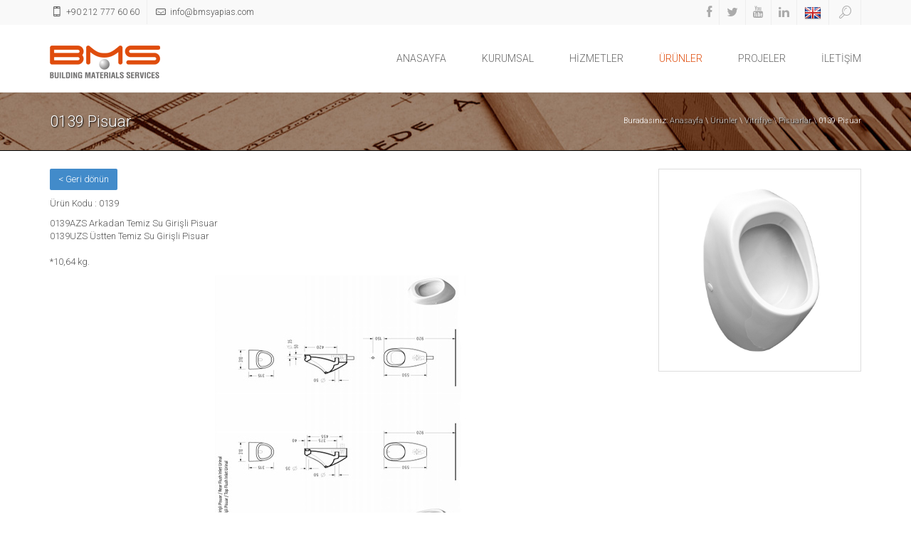

--- FILE ---
content_type: text/html;charset=UTF-8
request_url: http://www.bmsyapias.com/tr/0139-pisuar/
body_size: 25214
content:

<!DOCTYPE html>
<html lang="tr" class="no-js">

<head>
    
	<title>0139 Pisuar | BMS Yapı A.Ş. - Yapı Malzemeleri ve Danışmanlık Hizmetleri</title>
	<meta charset="UTF-8" />

	<meta http-equiv="Content-Type" content="text/html; charset=utf-8" /> 
	<meta content="width=device-width, initial-scale=1.0, maximum-scale=1.0, user-scalable=no" name="viewport">
    
	<meta name="description" content="BMS Yapı, mekanik, elektrik tesisat projesi ve uygulama çözümleri yanında birçok yapı elemanının ithalat ve ihracatına yapar." />
	<meta name="keywords" content="Kazan, chiller, fancoil, klima, vrf, vrv, boru, pe, jeneratör, havalandırma santrali, ahu, pompa, hidrofor, kombi, vana, valf, valve, çekvalf, pislik tutucu, menfez, anemostat, difüzör, radyatör, brülör, Boiler, boyler, trafo, regülatör, hava perdesi, fan, aksiyel fan, santrifüj fan, ısı geri kazanım cihazı, vinç, calaskar, fitting, dirsek, manşon, redüksiyon, susturucu, kelepçe, sprinkler, kelepçe, nozul, havuz pompası, kablo, havalandırma kanalı, aparey, Lavabo, klozet, bide, küvet, duş teknesi, banyo aksesuarları, batarya, fleks boru, fleks kanal,
Yangın dolabı, yangın hidrantı, soğuk oda, soğuk hava deposu, buhar kazanı, kızgın su kazanı, yoğuşmalı kazan, taşyünü asma tavan, Armstrong asma tavan, viessmann, wilo, erensan, forklift, Beton pompası, sıva makinası, makaslı platform, Aydınlatma armatürü, elektik panosu, elektrik kablosu, paslanmaz boru, paslanmaz kablo kanalı,
Kablo kanalı, pe boru, hdpe boru, hakan plastik, çayırova, regülatör, pprc boru, galvaniz boru, spiral boru, gazlı söndürme, köpüklü söndürme, kablo tavası, aydınlatma direkleri, oturma bankları, çöp kovaları, çit sistemleri, dekoratif direkler, kompansatör, yoğuşmalı kazan" />
	<meta name="author" content="İkipixel" />

	<meta property="og:title" content="0139 Pisuar" />
	<meta property="og:type" content="website" />
	<meta property="og:url" content="http://www.bmsyapias.com/tr/0139-pisuar/" />
	<meta property="og:image" content="http://www.bmsyapias.com/core/social/logo_facebook.jpg" />
	<meta property="og:site_name" content="BMS Yapı A.Ş." />
	<meta property="og:description" content="" />
	<link rel="canonical" href="http://www.bmsyapias.com/tr/0139-pisuar/" />

    <link rel="shortcut icon" href="/favicon.ico">
	<link rel="apple-touch-icon-precomposed" sizes="144x144" href="images/apple-touch-icon-144x144-precomposed.png" />
    <link rel="apple-touch-icon-precomposed" sizes="114x114" href="images/apple-touch-icon-114x114-precomposed.png" />
    <link rel="apple-touch-icon-precomposed" sizes="72x72" href="images/apple-touch-icon-72x72-precomposed.png" />
    <link rel="apple-touch-icon-precomposed" href="images/apple-touch-icon-precomposed.png" />

	<meta name="google-site-verification" content="lZpwBdtp6VjtUXh7ZlubX6sV3wlqtfFU69R5cF4l7h8" />
<meta name="yandex-verification" content="515cd8099767773e" />
	
	<script type="text/javascript" src="/core/scripts/jquery-1.20.2.min.js"></script>
    <script type="text/javascript" src="/core/scripts/jquery-migrate-1.2.1.min.js"></script>
    <script type="text/javascript" src="/core/scripts/modernizr.custom.js"></script>
	
	<link href="/css/style.css?25112014" media="screen" rel="stylesheet" type="text/css">
    <link href="/css/responsive.css?25112014" media="screen" rel="stylesheet" type="text/css">
    <link href="/core/scripts/rs-plugin/css/settings.css" media="screen" rel="stylesheet" type="text/css">
    <link href="/css/navstylechange.css" media="screen" rel="stylesheet" type="text/css">
	<link href="/css/jquery.fancybox.css?14042014" media="all" rel="stylesheet" type="text/css" />

</head>

<body>

	<div id="wrapper">
        <header>
            <div class="top_line">
                <div class="container">
                    <div class="row">
                        <div class="col-lg-7 col-md-8 col-sm-12 col-xs-12 pull-left">
                            <ul class="contact-top">
                                <!--<li><i class="icon-location"></i> Ağaoğlu My Office 212 Mahmutbey mah. Taşocağı cad. No:3, Kat:19, Ofis: 323, 34213/ Bağcılar - İstanbul / Türkiye</li>-->
                                <li><i class="icon-mobile"></i> +90 212 777 60 60</li>
                                <li><i class="icon-mail"></i> info@bmsyapias.com</li>
                            </ul>
                        </div>
                        <div class="col-lg-5 col-md-4 col-sm-12 col-xs-12 pull-right hidden-phone">
                            <ul class="social-links clearfix">
                                <li><a href="https://www.facebook.com/BMSYapiAS" title="Facebook" target="_blank"><i class="fa fa-facebook"></i></a></li>
                                <li><a href="https://www.twitter.com/BMSYapiAS" title="Twitter" target="_blank"><i class="fa fa-twitter"></i></a></li>
                                <li><a href="https://www.youtube.com/BMSYapiAS" title="Youtube" target="_blank"><i class="fa fa-youtube"></i></a></li>
                                <li><a href="https://www.linkedin.com/BMSYapiAS" title="Linkedin" target="_blank"><i class="fa fa-linkedin"></i></a></li>
								<li><a href="/en" title="English"><img src="/tr/images/flag-en.png" width="24" height="20" alt="English" /></a></li>
                                <li id="search-btn"><a href="#"><i class="icon-search"></i></a></li>
                            </ul>
                            <div class="search-input" id="search-input" style="display: none;">
								<form action="/tr/site-ici-arama/" method="get" class="search_form" name="search_form" onsubmit="return search_form_onsubmit()">
									<input name="strSearch" id="SearchSite" value="" type="text" placeholder="Site içi arama...">
								</form>
                            </div>
                        </div>
                    </div>
                </div>
            </div>
        </header>
		<div class="page_head">
            <div class="nav-container" style="height: auto;">
                <nav>
                    <div class="container">
                        <div class="row posRel">
                            <div class="col-lg-3 pull-left"><div class="logo"><a href="http://www.bmsyapias.com" title="BMS Yapı A.Ş. - Yapı Malzemeleri ve Danışmanlık Hizmetleri"><img src="/tr/images/logo.png" alt="BMS Yapı A.Ş. - Yapı Malzemeleri ve Danışmanlık Hizmetleri" /></a></div></div>
                            <div class="col-lg-9 pull-right posNone">
                                <div class="menu">
                                    <div id="dl-menu" class="dl-menuwrapper">
                                        <button class="dl-trigger">Open Menu</button>
                                        <ul class="dl-menu">
                                            
											<li><a href="/.." title="ANASAYFA">ANASAYFA</a></li><li><a href="/tr/kurumsal/" title="KURUMSAL">KURUMSAL</a><ul class="dl-submenu submenu"><li><a href="/tr/kurumsal/firma-profili/" title="Firma Profili">Firma Profili</a></li><li><a href="/tr/kurumsal/fiyat-listeleri-ve-urun-katalogu/" title="Fiyat Listeleri ve Ürün kataloğu">Fiyat Listeleri ve Ürün kataloğu</a></li><li><a href="/tr/kurumsal/insan-kaynaklari/" title="İnsan Kaynakları">İnsan Kaynakları</a></li></ul></li><li><a href="/tr/hizmetler/" title="HİZMETLER">HİZMETLER</a></li><li class="current"><a href="/tr/urunler/" title="ÜRÜNLER">ÜRÜNLER</a><ul class="dl-submenu"><li class="col-lg-2 col-md-2 col-sm-2 col-xs-12"><a class="submenuHeading" href="/tr/urunler/bahce-dekorasyon/" title="Bahçe Dekorasyon">Bahçe Dekorasyon</a><ul class="dl-submenu"><li><a href="/tr/urunler/bahce-dekorasyon/cit-sistemleri/" title="Çit sistemleri">Çit sistemleri</a></li><li><a href="/tr/urunler/bahce-dekorasyon/cop-kovalari/" title="Çöp kovaları">Çöp kovaları</a></li><li><a href="/tr/urunler/bahce-dekorasyon/dekoratif-direkler/" title="Dekoratif direkler">Dekoratif direkler</a></li><li><a href="/tr/urunler/bahce-dekorasyon/korkuluklar/" title="Korkuluklar">Korkuluklar</a></li><li><a href="/tr/urunler/bahce-dekorasyon/oturma-banklari/" title="Oturma bankları">Oturma bankları</a></li></ul></li><li class="col-lg-2 col-md-2 col-sm-2 col-xs-12"><a class="submenuHeading" href="/tr/urunler/elektrik/" title="Elektrik">Elektrik</a><ul class="dl-submenu"><li><a href="/tr/urunler/elektrik/armatur/" title="Armatür">Armatür</a></li><li><a href="/tr/urunler/elektrik/aydinlatma/" title="Aydınlatma">Aydınlatma</a></li><li><a href="/tr/urunler/elektrik/direkler/" title="Direkler">Direkler</a></li><li><a href="/tr/urunler/elektrik/elektrik-panosu/" title="Elektrik panosu">Elektrik panosu</a></li><li><a href="/tr/urunler/elektrik/jenerator/" title="Jeneratör">Jeneratör</a></li><li><a href="/tr/urunler/elektrik/kablo/" title="Kablo">Kablo</a></li><li><a href="/tr/urunler/elektrik/kablo-kanallari/" title="Kablo kanalları">Kablo kanalları</a></li><li><a href="/tr/urunler/elektrik/regulator/" title="Regülatör">Regülatör</a></li><li><a href="/tr/urunler/elektrik/trafo/" title="Trafo">Trafo</a></li></ul></li><li class="col-lg-2 col-md-2 col-sm-2 col-xs-12"><a class="submenuHeading" href="/tr/urunler/havalandirma/" title="Havalandırma">Havalandırma</a><ul class="dl-submenu"><li><a href="/tr/urunler/havalandirma/fanlar/" title="Fanlar">Fanlar</a></li><li><a href="/tr/urunler/havalandirma/hava-perdeleri/" title="Hava perdeleri">Hava perdeleri</a></li><li><a href="/tr/urunler/havalandirma/havalandirma-kanali/" title="Havalandırma kanalı">Havalandırma kanalı</a></li><li><a href="/tr/urunler/havalandirma/havalandirma-santrali/" title="Havalandırma santrali">Havalandırma santrali</a></li><li><a href="/tr/urunler/havalandirma/isi-geri-kazanim-uniteleri/" title="Isı geri kazanım üniteleri">Isı geri kazanım üniteleri</a></li><li><a href="/tr/urunler/havalandirma/menfez-ve-damperler/" title="Menfez ve damperler">Menfez ve damperler</a></li></ul></li><li class="col-lg-2 col-md-2 col-sm-2 col-xs-12"><a class="submenuHeading" href="/tr/urunler/isitma/" title="Isıtma">Isıtma</a><ul class="dl-submenu"><li><a href="/tr/urunler/isitma/boyler/" title="Boyler">Boyler</a></li><li><a href="/tr/urunler/isitma/brulorler/" title="Brülörler">Brülörler</a></li><li><a href="/tr/urunler/isitma/isitma-kazanlari/" title="Isıtma kazanları">Isıtma kazanları</a></li><li><a href="/tr/urunler/isitma/kombi/" title="Kombi">Kombi</a></li><li><a href="/tr/urunler/isitma/radyator/" title="Radyatör">Radyatör</a></li></ul></li><li class="col-lg-2 col-md-2 col-sm-2 col-xs-12"><a class="submenuHeading" href="/tr/urunler/insaat/" title="İnşaat">İnşaat</a><ul class="dl-submenu"><li><a href="/tr/urunler/insaat/ahsap-asma-tavan/" title="Ahşap asma tavan">Ahşap asma tavan</a></li><li><a href="/tr/urunler/insaat/delikli-alcipanel-akustik-siva-sistemleri/" title="Delikli alçıpanel akustik sıva sistemleri">Delikli alçıpanel akustik sıva sistemleri</a></li><li><a href="/tr/urunler/insaat/metal-asma-tavan/" title="Metal asma tavan">Metal asma tavan</a></li><li><a href="/tr/urunler/insaat/tasyunu-asma-tavan/" title="Taşyünü asma tavan">Taşyünü asma tavan</a></li></ul></li><li class="col-lg-2 col-md-2 col-sm-2 col-xs-12"><a class="submenuHeading" href="/tr/urunler/is-makinalari/" title="İş makinaları">İş makinaları</a><ul class="dl-submenu"><li><a href="/tr/urunler/is-makinalari/beton-pompasi/" title="Beton pompası">Beton pompası</a></li><li><a href="/tr/urunler/is-makinalari/beton-santrali/" title="Beton santrali">Beton santrali</a></li><li><a href="/tr/urunler/is-makinalari/forklift/" title="Forklift">Forklift</a></li><li><a href="/tr/urunler/is-makinalari/makasli-platformlar/" title="Makaslı platformlar">Makaslı platformlar</a></li><li><a href="/tr/urunler/is-makinalari/siva-makinasi/" title="Sıva makinası">Sıva makinası</a></li><li><a href="/tr/urunler/is-makinalari/vinc/" title="Vinç">Vinç</a></li></ul><li class="clearfix"><!-- Clear Both --></li></li><li class="col-lg-2 col-md-2 col-sm-2 col-xs-12"><a class="submenuHeading" href="/tr/urunler/sogutma/" title="Soğutma">Soğutma</a><ul class="dl-submenu"><li><a href="/tr/urunler/sogutma/apareyler/" title="Apareyler">Apareyler</a></li><li><a href="/tr/urunler/sogutma/chiller/" title="Chiller">Chiller</a></li><li><a href="/tr/urunler/sogutma/fancoil/" title="Fancoil">Fancoil</a></li><li><a href="/tr/urunler/sogutma/klimalar/" title="Klimalar">Klimalar</a></li><li><a href="/tr/urunler/sogutma/paket-tip-soguk-hava-deposu/" title="Paket tip soğuk hava deposu">Paket tip soğuk hava deposu</a></li></ul></li><li class="col-lg-2 col-md-2 col-sm-2 col-xs-12"><a class="submenuHeading" href="/tr/urunler/tesisat/" title="Tesisat">Tesisat</a><ul class="dl-submenu"><li><a href="/tr/urunler/tesisat/cekvalfler/" title="Çekvalfler">Çekvalfler</a></li><li><a href="/tr/urunler/tesisat/demir-borular/" title="Demir borular">Demir borular</a></li><li><a href="/tr/urunler/tesisat/fittingler/" title="Fittingler">Fittingler</a></li><li><a href="/tr/urunler/tesisat/galvaniz-borular/" title="Galvaniz borular">Galvaniz borular</a></li><li><a href="/tr/urunler/tesisat/hdpe-borular/" title="HDPE borular">HDPE borular</a></li><li><a href="/tr/urunler/tesisat/kompansatorler/" title="Kompansatörler">Kompansatörler</a></li><li><a href="/tr/urunler/tesisat/pe-borular/" title="PE borular">PE borular</a></li><li><a href="/tr/urunler/tesisat/pislik-tutucular/" title="Pislik tutucular">Pislik tutucular</a></li><li><a href="/tr/urunler/tesisat/pompa-ve-hidroforlar/" title="Pompa ve Hidroforlar">Pompa ve Hidroforlar</a></li><li><a href="/tr/urunler/tesisat/pvc-borular/" title="PVC borular">PVC borular</a></li><li><a href="/tr/urunler/tesisat/tasiyici-ve-montaj-elemanlari/" title="Taşıyıcı ve montaj elemanları">Taşıyıcı ve montaj elemanları</a></li><li><a href="/tr/urunler/tesisat/vanalar/" title="Vanalar">Vanalar</a></li></ul></li><li class="col-lg-2 col-md-2 col-sm-2 col-xs-12"><a class="submenuHeading" href="/tr/urunler/vitrifiye/" title="Vitrifiye">Vitrifiye</a><ul class="dl-submenu"><li><a href="/tr/urunler/vitrifiye/bataryalar/" title="Bataryalar">Bataryalar</a></li><li><a href="/tr/urunler/vitrifiye/bideler/" title="Bideler">Bideler</a></li><li><a href="/tr/urunler/vitrifiye/dus-tekneleri/" title="Duş tekneleri">Duş tekneleri</a></li><li><a href="/tr/urunler/vitrifiye/klozetler/" title="Klozetler">Klozetler</a></li><li><a href="/tr/urunler/vitrifiye/kuvetler/" title="Küvetler">Küvetler</a></li><li><a href="/tr/urunler/vitrifiye/lavabolar/" title="Lavabolar">Lavabolar</a></li><li><a href="/tr/urunler/vitrifiye/pisuarlar/" title="Pisuarlar">Pisuarlar</a></li><li><a href="/tr/urunler/vitrifiye/tamamlayici-urunler/" title="Tamamlayıcı ürünler">Tamamlayıcı ürünler</a></li></ul></li><li class="col-lg-2 col-md-2 col-sm-2 col-xs-12"><a class="submenuHeading" href="/tr/urunler/yangin-sondurme-ekipmani/" title="Yangın Söndürme Ekipmanı">Yangın Söndürme Ekipmanı</a><ul class="dl-submenu"><li><a href="/tr/urunler/yangin-sondurme-ekipmani/gazli-sondurme-sistemleri/" title="Gazlı söndürme sistemleri">Gazlı söndürme sistemleri</a></li><li><a href="/tr/urunler/yangin-sondurme-ekipmani/kopuklu-sondurme-sistemleri/" title="Köpüklü söndürme sistemleri">Köpüklü söndürme sistemleri</a></li><li><a href="/tr/urunler/yangin-sondurme-ekipmani/sprinkler/" title="Sprinkler">Sprinkler</a></li><li><a href="/tr/urunler/yangin-sondurme-ekipmani/yangin-dolaplari/" title="Yangın Dolapları">Yangın Dolapları</a></li><li><a href="/tr/urunler/yangin-sondurme-ekipmani/yangin-hidrantlari/" title="Yangın hidrantları">Yangın hidrantları</a></li></ul></li></ul></li><li><a href="/tr/projeler/" title="PROJELER">PROJELER</a></li><li><a href="/tr/iletisim/" title="İLETİŞİM">İLETİŞİM</a></li></ul>


                                        </ul>
                                    </div>
                                </div>
                            </div>
                        </div>
                    </div>
                </nav>
            </div>
        </div>
	
	

		<div class="page-in" style="background:transparent url(/upload/data/images/banners/icerik_sayfalari_tepe_buyuk_sabit_banner/bg_page_in_3.jpg) no-repeat center center;">
            <div class="container">
                <div class="row">
                    <div class="col-lg-6 pull-left"><div class="page-in-name">0139 Pisuar</div></div>
                    <div class="col-lg-6 pull-right"><div class="page-in-bread"><span>Buradasınız:</span> <a href="/.." title="Anasayfa">Anasayfa</a> \ <a href="/tr/urunler/" title="Ürünler">Ürünler</a> \ <a href="/tr/urunler/vitrifiye/" title="Vitrifiye">Vitrifiye</a> \ <a href="/tr/urunler/vitrifiye/pisuarlar/" title="Pisuarlar">Pisuarlar</a> \ 0139 Pisuar</ul></div></div>
                </div>
            </div>
        </div>

	
		<div class="container marg2525">
            
			<img src="/upload/data/images/products/pisuarlar/502_b.jpg" alt="0139 Pisuar" class="content-image" />
<p><a href="javascript:history.back(-1)" title="Geri dönün"><button type="button" class="btn btn-primary">< Geri dönün</button></a></p><p>Ürün Kodu : 0139</p>

<p>0139AZS Arkadan Temiz Su Girişli Pisuar<br />
0139UZS Üstten Temiz Su Girişli Pisuar<br />
<br />
*10,64 kg.</p>

<p style="text-align: center;"><img alt="" height="400" src="/upload/data/images/products/pisuarlar/b4.jpg" width="400" /></p>

<p>&nbsp;</p>



		</div>
			
		<div class="footer" style="margin-top:0;">
            <div class="container">
                <div class="row">
                    <div class="col-lg-3 col-md-3 col-sm-3 col-xs-12">
                        <div class="promo-text-footer">Linkler</div>
                        <ul class="contact-footer">
                            <li><a href="/.." title="ANASAYFA">ANASAYFA</a></li>
<li><a href="/tr/kurumsal/" title="KURUMSAL">KURUMSAL</a></li>
<li><a href="/tr/hizmetler/" title="HİZMETLER">HİZMETLER</a></li>
<li><a href="/tr/urunler/" title="ÜRÜNLER">ÜRÜNLER</a></li>
<li><a href="/tr/projeler/" title="PROJELER">PROJELER</a></li>
<li><a href="/tr/iletisim/" title="İLETİŞİM">İLETİŞİM</a></li>

                        </ul>
                    </div>
                    <div class="col-lg-3 col-md-3 col-sm-3 col-xs-12">
                        <div class="promo-text-footer">Ürünler</div>
                        <ul class="contact-footer">
                            <li><a href="/tr/urunler/isitma/" title="Isıtma">Isıtma</a></li>
<li><a href="/tr/urunler/tesisat/" title="Tesisat">Tesisat</a></li>
<li><a href="/tr/urunler/sogutma/" title="Soğutma">Soğutma</a></li>
<li><a href="/tr/urunler/havalandirma/" title="Havalandırma">Havalandırma</a></li>
<li><a href="/tr/urunler/elektrik/" title="Elektrik">Elektrik</a></li>
<li><a href="/tr/urunler/bahce-dekorasyon/" title="Bahçe Dekorasyon">Bahçe Dekorasyon</a></li>
<li><a href="/tr/urunler/is-makinalari/" title="İş makinaları">İş makinaları</a></li>
<li><a href="/tr/urunler/vitrifiye/" title="Vitrifiye">Vitrifiye</a></li>
<li><a href="/tr/urunler/insaat/" title="İnşaat">İnşaat</a></li>
<li><a href="/tr/urunler/yangin-sondurme-ekipmani/" title="Yangın Söndürme Ekipmanı">Yangın Söndürme Ekipmanı</a></li>

                        </ul>
                    </div>
                    <div class="col-lg-3 col-md-3 col-sm-3 col-xs-12">
                        <div class="promo-text-footer">Sosyal Medya</div>
                        <ul class="soc-footer">
                            <li><a href="https://www.facebook.com/BMSYapiAS" title="Facebook" target="_blank"><i class="fa fa-facebook-square fa-2x"></i>&nbsp;&nbsp;Facebook</a></li>
                            <li><a href="https://www.twitter.com/BMSYapiAS" title="Twitter" target="_blank"><i class="fa fa-twitter-square fa-2x"></i>&nbsp;&nbsp;Twitter</a></li>
                            <li><a href="https://www.youtube.com/BMSYapiAS" title="Youtube" target="_blank"><i class="fa fa-youtube-square fa-2x"></i>&nbsp;&nbsp;Youtube</a></li>
                            <li><a href="https://www.linkedin.com/BMSYapiAS" title="Linkedin" target="_blank"><i class="fa fa-linkedin-square fa-2x"></i>&nbsp;&nbsp;Linkedin</a></li>
                        </ul>
                    </div>
                    <div class="col-lg-3 col-md-3 col-sm-3 col-xs-12">
                        <div class="promo-text-footer">Bize Ulaşın</div>
                        <ul class="contact-footer">
                            <li><i class="icon-location"></i> Adres: Ağaoğlu My Office 212 Mahmutbey mah. Taşocağı cad. No:3, Kat:19, Ofis: 323, 34213/ Bağcılar - İstanbul / Türkiye</li>
                            <li><i class="icon-mobile"></i> Telefon: +90 212 777 60 60</li>
                            <li><i class="icon-mail"></i> E-posta: <a href="mailto:info@bmsyapias.com" style="color:#df4c0c;">info@bmsyapias.com</a></li>
                        </ul>
                    </div>
                </div>
            </div>
            <div class="footer-bottom">
                <div class="container">
                    <div class="row">
                        <div class="col-lg-6 col-md-6 col-sm-6 col-ms-12 pull-left">
                            <div class="copyright">Copyright © 2025BMS Yapı A.Ş.</div>
                        </div>
                        <div class="col-lg-6 col-md-6 col-sm-6 col-ms-12 pull-right">
                            <div class="foot_menu">
                                <ul>
                                    <li><a href="/." title="Anasayfa">Ana Sayfa</a></li>
                                    <li><a href="/tr/iletisim/" title="İletişim">İletişim</a></li>
                                    <li>Site:<a href="http://ikipixel.com" title="İkipixel" target="_blank">İkipixel</a></li>
                                </ul>
                            </div>
                        </div>
                    </div>
                </div>
            </div>
        </div>
    </div>
    
	<a id="scrollTop" class="button"><i class="fa fa-chevron-up fa-3x"></i></a>
	
	<script type="text/javascript" src="/core/scripts/rs-plugin/js/jquery.themepunch.plugins.min.js"></script>
    <script type="text/javascript" src="/core/scripts/rs-plugin/js/jquery.themepunch.revolution.min.js"></script>
    <script type="text/javascript" src="/core/scripts/waypoints.min.js"></script>
    <script type="text/javascript" src="/core/scripts/sticky.js"></script>
    <script type="text/javascript" src="/core/scripts/bootstrap.min.js"></script>
    <script type="text/javascript" src="/core/scripts/jquery.flexslider-min.js"></script>
    <script type="text/javascript" src="/core/scripts/retina.js"></script>
    <script type="text/javascript" src="/core/scripts/jquery.cycle.all.js"></script>
    <script type="text/javascript" src="/core/scripts/jquery.parallax-1.1.3.js"></script>
    <script type="text/javascript" src="/core/scripts/jcarousel.responsive.js"></script>
    <script type="text/javascript" src="/core/scripts/jquery.jcarousel.min.js"></script>
    <script type="text/javascript" src="/core/scripts/jquery.dlmenu.js"></script>
	<script type="text/javascript" src="/core/scripts/fancybox/jquery.fancybox.pack.js"></script>
    <script type="text/javascript" src="/core/scripts/main.js"></script>

	<script type="text/javascript">
		
		$(window).load(function(){
			
		});

	</script>

	<script>
  (function(i,s,o,g,r,a,m){i['GoogleAnalyticsObject']=r;i[r]=i[r]||function(){
  (i[r].q=i[r].q||[]).push(arguments)},i[r].l=1*new Date();a=s.createElement(o),
  m=s.getElementsByTagName(o)[0];a.async=1;a.src=g;m.parentNode.insertBefore(a,m)
  })(window,document,'script','//www.google-analytics.com/analytics.js','ga');

  ga('create', 'UA-57217617-1', 'auto');
  ga('send', 'pageview');

</script>

<!-- Yandex.Metrika counter -->
<script type="text/javascript">(function (d, w, c) { (w[c] = w[c] || []).push(function() { try { w.yaCounter27284579 = new Ya.Metrika({id:27284579, webvisor:true, clickmap:true, trackLinks:true, accurateTrackBounce:true}); } catch(e) { } }); var n = d.getElementsByTagName("script")[0], s = d.createElement("script"), f = function () { n.parentNode.insertBefore(s, n); }; s.type = "text/javascript"; s.async = true; s.src = (d.location.protocol == "https:" ? "https:" : "http:") + "//mc.yandex.ru/metrika/watch.js"; if (w.opera == "[object Opera]") { d.addEventListener("DOMContentLoaded", f, false); } else { f(); } })(document, window, "yandex_metrika_callbacks");</script><noscript><div><img src="//mc.yandex.ru/watch/27284579" style="position:absolute; left:-9999px;" alt="" /></div></noscript>
<!-- /Yandex.Metrika counter -->
	
</body>
</html>



--- FILE ---
content_type: text/css
request_url: http://www.bmsyapias.com/css/style.css?25112014
body_size: 50463
content:
@import "bootstrap.min.css";
@import "font-awesome.min.css";
@import "animate.min.css";
@import "fontello.css";
@import "jcarousel.responsive.css";
@import url(http://fonts.googleapis.com/css?family=Open+Sans:400,300,600);
@import url(http://fonts.googleapis.com/css?family=Raleway:400,500,300,600);
@import url(http://fonts.googleapis.com/css?family=Roboto:400,100,300,500,700,400italic,300italic&subset=latin,latin-ext);
* {
    padding:0;
    margin:0;
    border:0;
}
body {
    background:#fff url(../tr/images/first_aid_kit.png) fixed;
    font-weight:300;
}
#wrapper {
    margin:0 auto;
    width:100%;
    background:#fff;
    box-shadow:0px 0px 10px #b4b4b4 !important;
    color:#555;
    font-size:13px;
    font-family:Roboto, Raleway, 'Open Sans', Arial, sans-serif;
}
a, button, input[type="submit"] {
    -webkit-transition:all 0.25s linear;
    -moz-transition:all 0.25s linear;
    -o-transition:all 0.25s linear;
    transition:all 0.25s linear;
}
h1, h2, h3, h4, h5, h6, .h1, .h2, .h3, .h4, .h5, .h6 {
    font-family:Roboto, Raleway, 'Open Sans', Arial, sans-serif;
    font-weight:300;
    line-height:1.1;
    color:inherit;
    color:#555;
}
a, a:visited, a:focus, a:active, a:hover {outline:0 !important;cursor:pointer;}
ul {list-style:none}
.animated-area {overflow:hidden}
.marg25 {margin-top:25px}
.marg50 {margin-top:50px}
.marg75 {margin-top:75px}
.marg100 {margin-top:100px}
.marg125 {margin-top:125px}
.marg150 {margin-top:155px}
.marg2525 {margin-top:25px;margin-bottom:25px;}
.top_line {background:#f9f9f9}
.posRel {position:relative;}
.posNone {position:static;}
.dl-menu > li:nth-child(4) {position:static;}
.contact-top li {
    float:left;
    padding:0 10px;
    line-height:33px;
    border-right:1px solid #eee;
    font-size:12px;
    font-family:Roboto;
    font-weight:300;
}
.contact-top li a{
    color:#555;
}
.contact-top li:first-child {padding-left:0px}
.contact-top li:last-child {border-right:0px}
.contact-top li i {font-size:14px}

ul.social-links {float:right;margin:0;padding:0;list-style:none;font-size:17px;}
	ul.social-links li {float:left;list-style:none;border-right:1px solid #eee;padding:1px 10px;}
	ul.social-links li a {display:inline-block;color:#ababab;line-height:33px;}
	ul.social-links li a:hover {color:#df4c0c}

ul.category-list {clear:both;margin:0 0 0 15px;padding:0;list-style:none;font-size:1em;line-height:1em;}
	ul.category-list li {list-style:none;margin:0;padding:0;}
	ul.category-list li a {color:#ababab;font-size:1em;line-height:1em;}
	ul.category-list li a:hover {color:#df4c0c}

ul.category-grid {clear:both;margin:0 0 0 15px;padding:0;list-style:none;font-size:1em;line-height:1em;}
	ul.category-grid li {float:left;width:15%;list-style:none;margin:2.5%;padding:0;text-align:center;}
	ul.category-grid li a {color:#ababab;font-size:1em;line-height:1em;text-align:center;}
	ul.category-grid li a:hover {color:#df4c0c}
	ul.category-grid li a em {display:block;width:100%;height:auto;font-style:normal;margin:0 0 10px 0;padding:100% 0 0 0;border-bottom:1px solid #ddd}

ul.column-list {clear:both;margin:0 0 0 10px;padding:0;list-style:none;font-size:1em;line-height:1em;}
	ul.column-list li {list-style:none;margin:0;padding:7px 0 7px 15px;border-bottom:1px solid #eee;background-color:transparent;background-image:url(/tr/images/icon-li.png);background-repeat:no-repeat;background-position:0 8px;}
	ul.column-list li a {color:#666;font-size:1em;line-height:1em;}
	ul.column-list li a:hover,
	ul.column-list li a.on {color:#df4c0c}

ul.search-list {clear:both;margin:0 0 0 15px;padding:0;list-style:none;font-size:1em;line-height:1em;}
	ul.search-list li {float:left;width:45%;list-style:none;margin:0 5% 1.5% 0;padding:0;}
	ul.search-list li:nth-child(2n+1) {clear:left}


ul.content-list {list-style:none;margin:0 0 0 15px;}
	ul.content-list li {list-style:none;margin:0;padding:0 0 5px 15px;background-color:transparent;background-image:url(/tr/images/icon-li.png);background-repeat:no-repeat;background-position:0 4px;}

.page_head {
    padding-top:0px;
    background-color:#fff;
}
.logo {margin-top:27px}
nav {
    position:relative;
    left:0px;
    z-index:9999 !important;
    width:100%;
    background:#fff;
}
.sticky {
    position:fixed;
    border-bottom:1px solid #fff;
    background:rgba(255,255,255,1);
    -moz-box-shadow:0 0 5px 1px rgba(0,0,0,0.35);
    -webkit-box-shadow:0 0 5px 1px rgba(0,0,0,0.35);
    box-shadow:0 0 5px 1px rgba(0,0,0,0.35);
}
.menu ul ul {width:auto !important}

.menu ul li.sub li {
    border-left:1px dotted #eee;
}
.menu {float:right}
.menu ul {
    margin:0;
    padding:0;
    list-style:none;
    background-color:#ffffff;
}
.menu ul li ul li > ul {background-color:transparent !important;-moz-box-shadow:none; -webkit-box-shadow:none; box-shadow:none;margin-top:10px;}
.dl-menu > li {
    position:relative;
    float:left;
}
.dl-submenu > li {margin:0 0 15px 0;}
.dl-submenu > li > ul > li {margin:0 !important;}
.dl-submenu > li > a.submenuHeading {font-weight:400 !important;border-bottom:1px solid #aaa !important;}
/* .dl-submenu > li:nth-child(4n+1) {clear:left} */
.dl-menu > li > ul {
    position:absolute;
    left:0;
    right:0;
    display:block;
    visibility:hidden;
    width:100%;
    opacity:0;
}
.menu ul li:hover ul {
    display:inline-block;
    -webkit-transition:all 0.2s ease;
    -moz-transition:all 0.2s ease;
    -ms-transition:all 0.2s ease;
    -o-transition:all 0.2s ease;
    transition:all 0.2s ease;
}
.menu ul li:hover ul, .menu ul li li:hover ul, .menu ul li li li:hover ul {
    display:block;
    visibility:visible;
    opacity:1;
}
.menu ul li a {
    padding:37px 25px;
    color:#666;
    text-decoration:none;
    font-weight:300;
    font-size:14px;
    font-family:Roboto;
	text-align:center;
    display:block;
    -webkit-transition:all 0s ease;
    -moz-transition:all 0s ease;
    -ms-transition:all 0s ease;
    -o-transition:all 0s ease;
    transition:all 0s ease;
}
.submenu li {margin:0;width:100%;}
.submenu li a {padding:10px !important;}
.menu ul li:last-child a {
    padding-right:0px;
}
.menu li a:hover {
    outline:none;
    border-color:#df4c0c;
    color:#df4c0c !important;
    text-decoration:none;
}
.menu li.current a {color:#df4c0c}
.menu li:hover a {color:#df4c0c}
.menu ul li ul li a {
    padding:2.5px 0;
    border-bottom:1px solid #eee !important;
    color:#666 !important;
    font-weight:normal;
    font-size:13px;
    font-weight:300;
    -webkit-backface-visibility:hidden;
}
.menu ul li ul li:first-child a {
    border-top:none !important;
}
.menu ul li ul {
    box-shadow:0 4px 10px rgba(0, 0, 0, 0.1);
}
.menu ul li ul li a:hover {
    background-color:#fafafa;
    color:#df4c0c !important;
}
nav.sticky .logo {margin:10px 0;}
nav.sticky ul li a {
    padding:27px 21px;
    font-weight:normal;
    font-size:12px;
}
nav.sticky ul li a:before {content:''}
.dl-trigger {display:none}
.dl-back {display:none}

.promo-block {
    display:table;
    margin:auto;
}
.promo-text {
    text-align:center;
    font-size:25px;
    font-family:Roboto;
    font-weight:300;
    color:#666;
    padding-left:31px;
    padding-right:30px;
    display:inline-block;
    border-bottom:1px solid #eee;
    padding-bottom:15px;
    -webkit-backface-visibility:hidden;
}
.promo-text-light {
    text-align:center;
    font-size:25px;
    font-family:Roboto;
    font-weight:300;
    color:#666;
    padding-left:31px;
    padding-right:30px;
    display:inline-block;
    border-bottom:1px solid #f9f9f9;
    padding-bottom:15px;
    -webkit-backface-visibility:hidden;
}
.center-line {
    width:5px;
    margin:auto;
    border-radius:50%;
    height:5px;
    background:#df4c0c;
    margin-top:-3px;
    position:relative;
}
.promo-text-footer {
    font-size:19px;
    font-family:roboto;
    font-weight:300;
    color:#333;
    padding-bottom:15px;
}
.promo-paragraph {
    padding:0 130px; 
    text-align:center;
    margin-top:15px;
    font-family:roboto; 
    font-weight:300;
    line-height:1.5
}
.hi-icon {
    /* font-size:46px; */
    width:100px;
    height:100px;
    border-radius:50%;
    text-align:center;
    position:relative;
    z-index:1;
    color:#fff;
    line-height:100px;
    border:1px solid rgba(105, 113, 119, 0.1);
    margin:auto;
}
.hi-icon:after {
    pointer-events:none;
    position:absolute;
    width:100%;
    height:100%;
    border-radius:50%;
    content:'';
    -webkit-box-sizing:content-box; 
    -moz-box-sizing:content-box; 
    box-sizing:content-box;
}
.hi-icon-effect .hi-icon {
    -webkit-transition:color 0.3s;
    -moz-transition:color 0.3s;
    transition:color 0.3s;
}
.hi-icon-effect .hi-icon:after {
    top:-2px;
    left:-2px;
    padding:2px;
    z-index:-1;
    background:#df4c0c;
    -webkit-transition:-webkit-transform 0.2s, opacity 0.3s;
    -moz-transition:-moz-transform 0.2s, opacity 0.3s;
    transition:transform 0.2s, opacity 0.3s;
}
.hi-icon-effect .hi-icon {
    color:#df4c0c;
}
.hi-icon-effect:hover .hi-icon {
    color:#fff;
}
.hi-icon-effect .hi-icon:after {
    -webkit-transform:scale(1.3);
    -moz-transform:scale(1.3);
    -ms-transform:scale(1.3);
    transform:scale(1.3);
    opacity:0;
}
.hi-icon-effect:hover .hi-icon:after {
    -webkit-transform:scale(1);
    -moz-transform:scale(1);
    -ms-transform:scale(1);
    transform:scale(1);
    opacity:1;
}
.hi-icon-effect .list-check {text-align:center;}
.service-name {
    text-decoration:none;
	color:#555;
	text-align:center;
    font-size:19px;
    font-family:roboto;
    line-height:70px;
    font-weight:300;
}
.service-text {
    text-decoration:none;
	color:#555;
	text-align:center;
    font-family:roboto;
    font-weight:300;
    margin-top:-7px;
}
.container-color {
    background:#fafafa;
    padding:50px 0; 
    border-top:1px solid #f2f2f2;
}
.grid figure {
    margin:0;
    position:relative;
}
.grid figure img {
    max-width:100%;
    display:block;
    position:relative;
}
.grid figcaption {
    position:absolute;
    top:0;
    left:0;
    padding:15px;
    background:#df4c0c;
    color:#fff;
    font-family:Roboto;
    font-weight:300;
}
.grid figcaption h3 {
    margin:0;
    padding:0;
    color:#fff;

    font-size:18px;
    padding:0 50px 5px 0;
}
.grid figcaption span:before {
    content:'by ';
}
.hover-3 figure {
    overflow:hidden;
}
.hover-3 figure img {
    -webkit-transition:-webkit-transform 0.4s;
    -moz-transition:-moz-transform 0.4s;
    transition:transform 0.4s;
}
.hover-3 figure:hover img, .hover-3 figure.cs-hover img {
    -webkit-transform:translateY(-20px);
    -moz-transform:translateY(-20px);
    -ms-transform:translateY(-20px);
    transform:translateY(-20px);
}
.hover-3 figcaption {
    height:83px;
    width:100%;
    top:auto;
    bottom:0;
    opacity:0;
    -webkit-transform:translateY(100%);
    -moz-transform:translateY(100%);
    -ms-transform:translateY(100%);
    transform:translateY(100%);
    -webkit-transition:-webkit-transform 0.4s, opacity 0.1s 0.3s;
    -moz-transition:-moz-transform 0.4s, opacity 0.1s 0.3s;
    transition:transform 0.4s, opacity 0.1s 0.3s;
}
.hover-3 figure:hover figcaption, .hover-3 figure.cs-hover figcaption {
    opacity:1;
    -webkit-transform:translateY(0px);
    -moz-transform:translateY(0px);
    -ms-transform:translateY(0px);
    transform:translateY(0px);
    -webkit-transition:-webkit-transform 0.4s, opacity 0.1s;
    -moz-transition:-moz-transform 0.4s, opacity 0.1s;
    transition:transform 0.4s, opacity 0.1s;
}
.hover-3 figcaption a {
    position:absolute;
    bottom:25px;
    right:-30px;
}
.portfolio-search {
    border:1px solid #fff;
    text-align:center;
    margin-top:-24px;
    padding:4px;
    border-radius:2px;
    padding-top:2px;
    color:#fff;
    animation:krasnaya 1s linear 1s infinite alternate;
    -webkit-animation:krasnaya 1s linear 1s infinite alternate;
    -moz-animation:krasnaya 1s linear 1s infinite alternate;
}
.portfolio-search i {
    font-size:20px;
}
.portfolio-search:hover {
    background:rgba(255,255,255,0.3);
    color:#fff;
}
.portfolio-attach {
    border:1px solid #fff;
    text-align:center;
    margin-top:-24px;
    padding:4px;
    border-radius:2px;
    padding-top:2px;
    color:#fff;
    margin-right:47px;
}
@keyframes krasnaya {
    0% {border:1px solid #fff}
    100% {border:1px solid #df4c0c}
}
@-webkit-keyframes krasnaya {
    0% {border:1px solid #fff}
    100% {border:1px solid #df4c0c}
}
@-moz-keyframes krasnaya {
    0% {border:1px solid #fff}
    100% {border:1px solid #df4c0c}
}
.portfolio-attach i {font-size:20px}
.portfolio-attach:hover {
    background:rgba(255,255,255,0.3);
    color:#fff;
}
.prl-1 {
    background-color:#7effc4;
    color:#fff;
    min-height:310px;
    height:100%;
}
.prlx {
    background-color:rgba(105, 113, 119, 0.45);
    min-height:310px;
    max-height:100%;
}
.prl-2 {
    background:url(../tr/images/parallax.jpg) 100% 50% no-repeat fixed;
    color:#fff;
    min-height:300px;
    height:100%;
}
.prlx-2 {
    background-color:rgba(105, 113, 119, 0.45);
    min-height:300px;
    max-height:100%;
}
.prl-3 {
    background:url(../tr/images/parallax3.jpg) 100% 50% no-repeat fixed;
    color:#fff;
    min-height:70px;
    height:100%;
}
.prlx-3 {
    background-color:rgba(0, 0, 0, 0.1);
    min-height:70px;
    max-height:100%;
}
.index_4_prev {
    background:transparent;
    border:1px solid  transparent;
}
.index_4_next {
    background:transparent;
    border:1px solid  transparent;
}
.index_4_prev:hover {
    border:1px solid #df4c0c;
    background:transparent;
}
.index_4_next:hover {
    border:1px solid #df4c0c;
    background:transparent;
}
.list-check {margin-top:17px}
.list-check li {
    font-family:roboto;
    font-size:14px;
    font-weight:300;
    line-height:2;
}
.list-check li  i {
    color:#df4c0c;
    font-size:16px;
    padding-right:5px;
}
.blog-images img {width:100%}
.blog-icon {
    margin-top:12px;
    float:left;
    -webkit-backface-visibility:hidden;
}
.blog-icon i {
    font-size:33px;
    color:#df4c0c;
    border-right:1px solid #f1f1f1;
    padding-right:10px;
}
.blog-name {
    float:left;
    margin-top:12px;
    margin-left:10px;
    font-weight:300;
    -webkit-backface-visibility:hidden;
}
.blog-name a {

    font-size:16px;
    color:#565656;
    font-weight:300;
}
.blog-name a:hover {
    color:#df4c0c;
    text-decoration:none;
}
.blog-desc {
    float:left;
    margin-left:10px;
    margin-top:5px;
    color:#aaa;
    font-size:11px;
    font-family:roboto;
    font-weight:300;
    -webkit-backface-visibility:hidden;
}
.blog-desc a{
    color:#aaa;    
    font-size:11px;
    font-family:roboto;
    font-weight:300;
}
.blog-desc a:hover{
    text-decoration:underline;
}
.footer {
    background:#cccccc;
    min-height:350px;
    max-height:100%;
    padding-top:20px;
    border-top:1px solid #eee;
}
.contact-footer li {
    line-height:25px;
    font-size:13px;
    font-family:Roboto;
    font-weight:300;
}
.contact-footer li a {color:#555}
.contact-footer li i {font-size:14px}
.tags-footer li a {
    color:#666;
    background:rgba(50,50,50,0.1);
    display:block;
    float:left;
    font-size:13px;
    line-height:1;
    margin-bottom:8px;
    margin-right:8px;
    padding:6px 10px;
    font-family:Roboto;
    font-weight:300;
    border-radius:2px;
}
.tags-footer li a:hover{
    background:rgba(50,50,50,0.2);
    color:#555;
    text-decoration:none;
}
.flickr_widget_wrapper a {
    display:block;
    position:relative;
    z-index:10;
    float:left;
    width:90px;
    height:90px;
}
.flickr_widget_wrapper a .flickr_border {
    display:block;
    position:absolute;
    z-index:15;
    left:0;
    top:0;
}
.flickr_widget_wrapper:hover .flickr_badge_image {
    opacity:0.3;
    opacity 350ms;
    -webkit-transition:opacity 350ms;
}
.flickr_widget_wrapper:hover .flickr_badge_image:hover {
    opacity:1;
    opacity 350ms;
    -webkit-transition:opacity 350ms;
}
.flickr_badge_image img {border-radius:2px}
.soc-footer {margin:0px}
.soc-footer li {
    margin-right:7px;
    line-height:35px;
    display:block;
}
.soc-footer li a {color:#555;}
.soc-footer li a i {
    display:inline-block;
}
.soc-footer li a:hover {
    color:rgba(50,50,50,0.5);
    text-decoration:none;
}
.footer-bottom {
    border-top:1px solid #eee;
    margin-top:40px;
    line-height:35px;
    font-family:roboto;
    font-size:12px;
    font-weight:300;
    color:#fff;
    background-color:#df4c0c;
}
.footer-bottom a {color:#fff !important;}
.foot_menu {float:right}
.foot_menu ul li {
    float:left;
    padding-left:5px;
    list-style:none;
    font-family:Roboto, sans-serif;
}
.foot_menu ul li a {
    font-family:roboto;
    font-size:12px;
    font-weight:300;
    color:#777;
    text-decoration:none;
}
.foot_menu ul li a:hover {text-decoration:underline}
.foot_menu li:after {content:" "}
.foot_menu li:not(:last-of-type):after {
    padding-left:5px;
    content:"|";
}
.quote {text-align:center}
.quote i {
    font-size:43px;
    color:#fff;
}
.flexslider {position:relative}
.testi-slider .flex-direction-nav {
    display:none;
    text-indent:-9999px;
}
.testi-slider .flex-control-nav {
    bottom:-55px;
    position:absolute;
    text-align:center;
    width:100%;
    display:table;
}
.testi-slider .flex-control-nav li {
    display:inline-block;
    zoom:1;
    margin-right:3px;
}
.testi-slider .flex-control-paging li a {
    padding:0;
    text-indent:-99999px;
    width:10px;
    height:10px;
    -webkit-border-radius:50%;
    border-radius:50%;
    background:none;
    border:1px solid rgba(255,255,255,0.7);
    display:inline-block;
    cursor:pointer;
}
.testi-slider .flex-control-paging li a:hover {
    background:rgba(255,255,255,0.5);
    border:solid 1px rgba(255,255,255,0.7);
}
.testi-slider .flex-control-paging li a.flex-active {
    background:rgba(255,255,255,0.5);
    border:solid 1px rgba(255,255,255,0.7);
    cursor:default;
}
.testi-text {
    text-align:center;
    font-size:19px;
    font-family:roboto;
    font-weight:300;
    margin-top:20px;
    padding:0 55px;
    line-height:1.6;
}
.testi-author {
    text-align:center;
    margin-top:25px;

    font-size:14px;
    color:#eee;
}
.slides:after {
    clear:both;
    content:"";
    display:block;
    height:0px;
    line-height:0px;
    visibility:hidden;
}
.about-text {
    line-height:1.7;
    font-size:14px;
    font-family:roboto;
    font-weight:300;
}
.first-letter {
    font-size:21px;
    color:#fff;
    border-radius:2px;
    float:left;
    background:#df4c0c;
    padding:3px 9px;
    margin-top:3px;
    margin-right:10px;
}
#reset {
    position:absolute;
    margin-top:-26px;
    margin-left:168px;
    padding:0px 4px;
    -webkit-border-radius:2px;
    -moz-border-radius:2px;
    border-radius:2px;
    background:#ccc;
    color:#555;
    font-weight:400;
    font-size:10px;
    font-family:roboto;
    font-weight:300;
}
#style-switcher {
    position:fixed;
    top:20%;
    z-index:99999999;
    color:#fff;
}
#switcher-head {
    position:relative;
    margin:0;
    padding-left:20px;
    width:270px;
    height:40px;
    background-color:rgba(56, 63, 68, 0.9);
    color:#fff;
    font-size:15px;
    line-height:40px;
    cursor:pointer;
    font-family:roboto;
    font-weight:300;
}
#switcher-head:before {
    position:absolute;
    left:234px;
    overflow:hidden;
    color:#fff;
    content:'\e814';
    font-size:28px;
    font-family:fontello;
    -webkit-font-smoothing:antialiased;
}
#switcher-content {
    overflow:hidden;
    padding:0px 0 0px 0px;
    width:225px;
    background-color:rgba(56, 63, 68, 0.78);
}
#switcher-content .el {
    padding-top:5px;
    padding-right:10px;
    padding-bottom:5px;
    padding-left:10px;
    border-top:1px solid #414141;
    border-bottom:1px solid #232323;
}
#switcher-content select {
    width:100%;
    height:23px;
    outline:none;
    border:1px solid #EDEDED;
    background-color:#ffffff;
    color:#353535;
    font-size:13px;
    font-family:roboto;
    font-weight:300;
}
#switcher-content .sub-head {margin-bottom:10px}
#switcher-content ul {
    overflow:hidden;
    margin-top:5px;
    margin-left:5px;
    padding:0px;
}
#switcher-content li {
    float:left;
    margin:0 8px 6px 0;
    list-style-type:none;
}
#switcher-content img {
    display:block;
    width:30px;
    height:30px;
    border-radius:4px;
}
#switcher-content {
    -webkit-border-bottom-right-radius:6px;
    border-bottom-right-radius:6px;
    moz-border-bottom-right-radius:6px;
}
#switcher-content form {margin:0}
.color-default {background:#d2d1d0}
.switcher strong {color:inherit}
.switcher-head span {margin-left:15px}
.switcher-body {
    position:relative;
    padding:15px;
}
.switcher-trigger {
    position:absolute;
    top:0;
    right:-40px;
    left:auto;
    width:40px;
    height:40px;
    -webkit-border-radius:0 4px 4px 0;
    -moz-border-radius:0 4px 4px 0;
    border-radius:0 4px 4px 0;
    background-color:#333;
    text-align:center;
    font-size:24px;
}
.switcher ul.switcher-op-selectors {margin:0 -5px -5px 0}
ul.switcher-op-selectors li  a {
    float:left;
    margin-top:1px;
    width:30px;
    height:30px;
    border-radius:4px;
}
.button_switch li a {
    float:left;
    padding:6px 16px;
    background:#99cc66;
    color:#f1f1f1;
    font-weight:100;
    font-size:14px;
    font-family:roboto;
    font-weight:300;
}
.button_switch li a.active {
    background:#f1f1f1;
    color:#99cc66;
}
.button_switch li a:hover {
    background:#f1f1f1;
    color:#99cc66;
    text-decoration:none;
}
.star {
    font-size:10px;
    font-family:roboto;
    font-weight:300;
}
.section {
    font-family:roboto;
    font-weight:300;
}
.hr-swith {
    margin-top:20px;
    margin-bottom:20px;
    border:0;
    border-top:1px solid #999;
}
.search-input input {
    float:right;
    position:absolute;
    top:35px;
    z-index:999999;
    right:15px;
    background:#ааа;
    height:30px;
    color:#555;
    font-size:13px;
    padding:3px 10px;
    border-left:1px solid #EEEEEE;
    border-right:1px solid #EEEEEE;
    border-bottom:1px solid #EEEEEE;
    width:231px;
    outline:none;
    font-family:roboto;
    font-weight:300;
}
.search-active i {color:#df4c0c}
.button-center {
    display:table;
    margin:auto;
}
.btn-simple {
    border:1px solid #ddd !important;
    color:#555 !important;
    border-radius:2px;
    background:#fff;
    font-size:13px !important;
    padding:10px 20px !important;
    display:inline-block;
    margin-top:30px;
    font-family:roboto !important;
    font-weight:300 !important;
    line-height:20px !important;
    min-width:inherit !important;
    text-decoration:none;
}
.btn-simple:hover {
    background:#f7f7f7;
    text-decoration:none;
    color:#555;
}
.btn-simple:focus {text-decoration:none}
.cbp-l-inline-desc {
    font:300 13px/21px "Roboto", sans-serif !important;
    color:#555 !important;
}
.cbp-l-inline-subtitle {
    font:300 13px "Roboto", sans-serif !important;
    color:#666 !important;
}
.cbp-l-inline-title {
    font:300 28px/28px "Roboto", sans-serif !important;
    color:#555 !important;
}
.cbp-l-inline {padding:15px 0 !important}
.cbp-l-inline-left {width:40% !important}
.cbp-popup-singlePageInline .cbp-popup-close {
    right:0px !important;
    top:0px !important;
    outline:none;
}
.cbp-popup-singlePageInline .cbp-popup-navigation {top:24px !important}
.cbp-popup-wrap {z-index:99999 !important}
.cbp-popup-lightbox .cbp-popup-next {outline:none}
.cbp-popup-lightbox .cbp-popup-prev {outline:none}
.view-fifth img {
    -webkit-transition:all 0.6s ease;
    -moz-transition:all 0.6s ease;
    -o-transition:all 0.6s ease;
    -ms-transition:all 0.6s ease;
    transition:all 0.6s ease;
    -webkit-backface-visibility:hidden;
}
.view-fifth .mask {
    background:#df4c0c;
    -webkit-transform:translateY(-300px);
    -moz-transform:translateY(-300px);
    -o-transform:translateY(-300px);
    -ms-transform:translateY(-300px);
    transform:translateY(-300px);
    -ms-filter:"progid:DXImageTransform.Microsoft.Alpha(Opacity=100)";
    filter:alpha(opacity=100);
    opacity:1;
    -webkit-transition:all 0.6s ease-out;
    -moz-transition:all 0.6s ease-out;
    -o-transition:all 0.6s ease-out;
    -ms-transition:all 0.6s ease-out;
    transition:all 0.6s ease-out;
    -webkit-backface-visibility:hidden;
}
.view-fifth:hover .mask {
    -webkit-transform:translateY(0px);
    -moz-transform:translateY(0px);
    -o-transform:translateY(0px);
    -ms-transform:translateY(0px);
    transform:translateY(0px);
    -webkit-backface-visibility:hidden;
}
.view-fifth:hover img {
    -webkit-transform:translateY(-300px);
    -moz-transform:translateY(-300px);
    -o-transform:translateY(-300px);
    -ms-transform:translateY(-300px);
    transform:translateY(-300px);
    -webkit-backface-visibility:hidden;
}
.view {
    float:left;
    overflow:hidden;
    position:relative;
    text-align:center;
    cursor:default;
}
.view .mask, .view .content {
    width:100%;
    height:100%;
    position:absolute;
    overflow:hidden;
    top:0;
    left:0;
}
.view img {
    display:block;
    position:relative;
}
.btn-blog {
    border:1px solid #fff;
    text-align:center;
    margin-top:79px;
    padding:10px 20px;
    border-radius:2px;
    color:#fff;
    display:inline-block;
    font-family:roboto;
}
.btn-blog:hover {
    background:rgba(255,255,255,0.3);
    color:#fff;
    text-decoration:none;
}
.copyright {display:block}
.cbp-l-inline {margin-top:0px}
.page-in {
    border-top:1px solid #eee;
    border-bottom:1px solid #000;
    padding:25px 0;
    background:#ddd;
}
.cbp-l-filters-button .cbp-filter-item {
    background-color:#FFF;
    border:1px solid #ddd;
    border-radius:2px;
    color:#555;
    cursor:pointer;
    font:300 13px/29px Roboto,sans-serif;
    margin-right:5px;
    overflow:visible;
    padding:0 15px;
    position:relative;
    -webkit-transition:all .3s ease-in-out;
    -moz-transition:all .3s ease-in-out;
    -o-transition:all .3s ease-in-out;
    transition:all .3s ease-in-out;
    display:block;
    float:left;
    outline:none;
    margin-top:-3px;
}
.cbp-l-filters-button .cbp-filter-item-active {
    background-color:#df4c0c;
    color:#fff !important;
    border-color:#df4c0c;
}
.cbp-l-filters-button .cbp-filter-counter {
    background-color:#df4c0c;
    border-radius:2px;
    color:#fff;
    font:300 11px/18px Roboto,sans-serif;
    margin:0 auto;
    padding:4px 0;
    text-align:center;
    width:34px;
    position:absolute;
    bottom:0;
    left:0;
    right:0;
    -ms-filter:"alpha(Opacity=0)";
    opacity:0;
    -webkit-transition:opacity .25s ease,bottom .25s ease;
    -moz-transition:opacity .25s ease,bottom .25s ease;
    -o-transition:opacity .25s ease,bottom .25s ease;
    transition:opacity .25s ease,bottom .25s ease;
}
.cbp-l-filters-button .cbp-filter-counter:before {
    content:"";
    position:absolute;
    bottom:-4px;
    left:0;
    right:0;
    margin:0 auto;
    width:0;
    height:0;
    border-left:4px solid transparent;
    border-right:4px solid transparent;
    border-top:4px solid #df4c0c;
    visibility:hidden;
}
.page-in-name {
    font-size:22px;
	color:#fff;
	text-shadow:1px 1px 2px rgba(0, 0, 0, 1);
}
.page-in-name span {color:#df4c0c}
.page-in-bread {
    float:right;
    font-weight:300;
    line-height:30px;
    font-size:11px;
	color:#fff;
}
.page-in-bread span {font-size:11px}
.page-in-bread a {
    color:#ccc;
    display:inline-block;
	text-shadow:1px 1px 2px rgba(0, 0, 0, 1);
}
.portfolio-item li {
    padding:7px 0;
    border-bottom:1px solid #eee;
    color:#666;
    font-weight:300;
}
.portfolio-item-text {
    color:#666;
    font-weight:300;
}
.btn-item {
    padding:5px 10px;
    background:#fff;
    border-radius:2px;
    border:1px solid #ddd;
    color:#666;
    margin-top:15px;
    display:inline-block;
    font-weight:300;
}
.btn-item:hover {
    color:#df4c0c;
    text-decoration:none;
}
.item-heart {
    display:table;
    margin:auto;
    margin-top:16px;
}
.item-heart i {
    color:#df4c0c;
    font-size:20px;
}
.item-heart i:hover {
    background:#fff;
    border:1px solid #ddd;
    border-radius:2px;
    padding:1px;
    cursor:pointer;
}
.cbp-caption-zoom .cbp-caption-activeWrap {background-color:rgba(0,192,227,0.8)}
.cbp-l-caption-title {
    color:#fff;
    font:400 18px/18px sans-serif;
    font-family:roboto;
    margin-bottom:10px;
    text-align:center;
}
.cbp-l-caption-desc {
    color:#ddd;
    font:400 13px/16px sans-serif;
    text-align:center;
}
.cl-blog-img {display:inline-block}
.cl-blog-img img {width:100%}
.cl-blog-naz {margin-top:20px}
.cl-blog-name {
    padding-left:75px;
    font-size:19px;
    font-weight:300;

}
.cl-blog-name a {
    color:#565656;
    display:inline-block;
}
.cl-blog-name a:hover {
    color:#df4c0c;
    text-decoration:none;
}
.cl-blog-type {
    float:left;
    color:#df4c0c;
    font-size:37px;
    border-right:1px solid #eee;
    padding-right:10px;
}
.cl-blog-detail {
    margin-left:75px;
    margin-top:5px;
    font-size:12px;
    font-weight:300;
    color:#999;
}
.cl-blog-detail a {
    color:#777;
    display:inline-block;
}
.cl-blog-text {
    float:left;
    margin-top:15px;
    margin-left:75px;
    line-height:1.6;
    color:#555;
    font-weight:300;
}
.cl-blog-read {
    border:1px solid #eee;
    float:left;
    padding:8px 12px;
    border-radius:2px;
    font-weight:300;
    margin-left:75px;
    margin-top:20px;
}
.cl-blog-read a {
    color:#666;
    display:inline-block;
}
.cl-blog-read a:hover {
    color:#df4c0c;
    text-decoration:none;
}
.cl-blog-line {
    width:100%;
    border-top:1px solid #eee;
    float:left;
    margin:50px 0;
}
.pride_pg {float:left}
.pride_pg .current {
    padding:5px 10px;
    border-radius:2px;
    color:#df4c0c;
    font-size:12px;
    border:1px solid #df4c0c;
    font-weight:300;
    margin-right:3px;
}
.pride_pg a {
    padding:5px 10px;
    border-radius:2px;
    color:#555;
    text-decoration:none;
    border:1px solid #eee;
    font-size:12px;
    font-weight:300;
    margin-right:3px;
}
.pride_pg a:hover {
    color:#df4c0c;
    border:1px solid #df4c0c;
}
.car_icon {
    position:absolute;
    top:50%;
    left:50%;
    z-index:5;
    display:inline-block;
    font-size:30px;
}
.promo-text-blog:first-child {margin-top:-5px}
.promo-text-blog {
    font-size:18px;
    font-family:roboto;
    font-weight:300;
    color:#666;
    padding-bottom:15px;
    margin-top:30px;
}
.blog-search {
    border:1px solid #eee;
    padding:7px 10px;
    width:100%;
    color:#666;
    font-weight:300;
    outline:none;
}
.blog-category li {
    border-bottom:1px solid #eee;
    padding:7px 0;
}
.blog-category li i {
    color:#df4c0c;
    font-size:18px;
}
.blog-category li a {
    color:#666;
    display:inline-block;
    font-weight:300;
    padding-left:5px;
}
.text-widget {
    color:#666;
    font-weight:300;
}
.tweet_list {
    list-style:none;
    margin:0;
    padding:0;
}
.tweet_list li {
    position:relative;
    border-bottom:1px solid #eee;
    padding-bottom:10px;
    margin-top:10px;
}
.tweet_text a {color:#df4c0c}
.tweet_list li:first-child {margin-top:0px}
.tweet_list li:last-child {
    border:none !important;
    padding-bottom:0px;
}
.loading {
    font-weight:300;
    color:#666;
}
.tweet_text {
    font-weight:300;
    color:#666;
}
.tags-blog li {
    display:inline-block;
    padding:5px 10px;
    border:1px solid #eee;
    border-radius:2px;
    margin-right:5px;
    margin-bottom:8px;
}
.tags-blog li a {
    color:#666;
    font-weight:300;
}
.tags-blog li a:hover {
    color:#df4c0c;
    text-decoration:none;
}
.tags-blog-single {
    display:inline-block;
    margin-top:35px;
}
.author-bio {margin-top:30px}
.img-author {float:left}
.name-author {
    display:inline-block;
    font-size:19px;
    font-weight:300;
    margin-left:20px;
    margin-top:-5px;
}
.text-author {
    margin-left:100px;
    font-weight:300;
    margin-top:5px;
    font-size:12.5px;
}
.soc-blog {float:right}
.soc-blog li {
    float:left;
    font-size:17px;
    width:35px;
    height:30px;
    line-height:30px;
    text-align:center;
    background:#fff;
    border:1px solid #eee;
    border-radius:2px;
    margin-right:5px;
}
.soc-blog li a {color:#797979}
.soc-blog li a:hover {color:#df4c0c}
.soc-blog-single {
    display:inline-block;
    float:right;
    margin-top:35px;
}
.comm_name {
    font-size:16px;
    color:#df4c0c;
    margin-top:-3px;
    font-weight:300;
}
.comm_name span {
    font-size:11px;
    color:#555;
}
.com_top {padding-top:15px}
.comm {
    margin-top:25px;
    display:block;
    font-size:20px;
    font-weight:300;
    color:#555;
    margin-bottom:30px;
}
.text_cont {font-weight:300}
.comment {
    padding:30px 0;
    float:left;
}
.comment-inner {
    margin-top:20px;
    margin-bottom:20px;
    margin-left:130px;
    float:left;
}
.img_comm {
    float:left;
    margin-right:50px;
    width:80px;
    height:80px;
    border-radius:2px;
    margin-bottom:10px;
}
.cl-blog-line-com {
    width:100%;
    border-top:1px solid #eee;
    float:left;
    margin:25px 0;
}
.input-def {
    border:1px solid #eee;
    padding:7px 10px;
    width:50%;
    margin-bottom:10px;
    outline:none;
}
.input-def-textarea {
    border:1px solid #eee;
    padding:5px 10px;
    width:65%;
    margin-bottom:10px;
    outline:none;
}
.btn-default {
    border-radius:2px;
    border:1px solid #eee;
    font-weight:300;
    font-family:roboto;
    font-size:13px;
    outline:none !important;
}
.btn-default:hover {
    background:rgba(230,230,230,0.5);
    border:1px solid #eee;
}
.introduction img {max-width:100%}
.intro-name {
    font-size:21px;
    text-align:center;
    padding:15px 0 8px 0;
    font-weight:300;
}
.intro-desc {
    font-weight:300;
    text-align:center;
    color:#777;
}
.about-us img {max-width:100%}
.about-name {
    font-size:18px;
    font-weight:300;
}
.about-desc {
    font-weight:300;
    color:#666;
    font-size:13px;
    margin-top:5px;
}
.about-texts {
    margin-top:15px;
    color:#999;
    font-weight:300;
    line-height:1.6;
    font-size:14px;
}
.about-desc span {
    margin-top:10px;
    display:block;
    font-size:13px;
    font-weight:300;
}
.prog-name {
    display:inline;
    font-size:15px;
    font-weight:300;
}
.prog-per {
    float:right;
    display:inline-block;
    font-size:15px;
    font-weight:300;
}
.progress-per {display:inline}
.progress {
    height:25px;
    background-color:#eee;
    border-radius:2px;
    -webkit-box-shadow:none;
    box-shadow:none;
    margin-top:5px;
    margin-bottom:30px;
}
.progress-bar {
    -webkit-box-shadow:none;
    box-shadow:none;
    line-height:25px;
}
.soc-about {margin-top:18px}
.soc-about li {
    float:left;
    font-size:17px;
    width:35px;
    height:35px;
    line-height:35px;
    text-align:center;
    background:#fff;
    border:1px solid #eee;
    border-radius:2px;
    margin:0px 2px 2px 2px;
}
.soc-about li a {color:#999}
.soc-about li a:hover {color:#df4c0c}
.fact-icon {
    text-align:center;
    color:#df4c0c;
    font-size:50px;
}
.fact-numb {
    text-align:center;
    margin-top:18px;
    font-size:27px;
}
.fact-name {
    margin-top:7px;
    text-align:center;
    font-size:14px;
    font-weight:300;
}
.progress-bar-info {background-color:#df4c0c}
.clients div span {float:left}
.clients div span a {opacity:0.6}
.clients div span a:hover {opacity:0.9}
.clients div span img {max-width:95%}
.serv-marg {margin-top:20px}
.serv-marg i {
    color:#df4c0c;
    font-size:15px;
}
.serv-testim {
    margin-top:0px;
    padding:0px;
}
.serv-author {
    color:#666;
    margin-bottom:-10px;
}
.serv-icon {
    float:left;
    font-size:30px;
    padding-right:15px;
}
.serv-icon i {color:#df4c0c}
.serv-name {
    line-height:44px;
    font-weight:300;
    font-size:16px;
}
.serv-desc {
    margin-top:5px;
    font-weight:300;
}
.other-serv {margin-bottom:20px}
.input-cont {
    border:1px solid #eee;
    padding:7px 10px;
    width:100%;
    margin-bottom:10px;
    outline:none;
}
.input-cont-textarea {
    border:1px solid #eee;
    padding:5px 10px;
    width:100%;
    margin-bottom:10px;
    outline:none;
}
.soc-contacts {margin:0px}
.soc-contacts li {
    font-size:23px;
    margin-right:7px;
    float:left;
    line-height:35px;
}
.soc-contacts li a {
    color:rgba(50,50,50,0.3);
    display:inline-block;
}
.soc-contacts li a:hover {
    color:rgba(50,50,50,0.6);
    text-decoration:none;
}
.main_pad {
    padding:60px 0 130px 0;
    text-align:center;
    margin-top:50px;
}
.oops {
    font-size:125px;
    font-weight:300;
    color:#df4c0c;
}
.main_pad p {
    font-size:18px;
    font-weight:300;
}
.ac-container {
    width:100%;
    margin:10px auto 30px auto;
    text-align:left;
}
.ac-container label {
    padding:5px 20px;
    position:relative;
    z-index:20;
    display:block;
    cursor:pointer;
    color:#555;
    font-weight:300;
    line-height:33px;
    background:#ffffff;
    font-weight:300;
    font-size:14px;
    border-top:1px solid #eee;
    border-left:1px solid #eee;
    border-right:1px solid #eee;
}
.ac-container div:last-child label {border-bottom:1px solid #eee}
.ac-container label:hover {
    background:#f9f9f9;
    color:#df4c0c;
    transition:color 400ms;
    -webkit-transition:color 400ms;
    -moz-transition:color 400ms;
    -o-transition:color 400ms;
}
.ac-container input:checked + label, .ac-container input:checked + label:hover {
    background:#f9f9f9;
    color:#df4c0c;
}
.ac-container label:hover:after, .ac-container input:checked + label:hover:after {
    content:'';
    position:absolute;
    width:24px;
    height:24px;
    right:13px;
    top:7px;
    background:transparent url(../tr/images/arrow_down.png) no-repeat center center;
}
.ac-container input:checked + label:hover:after {background-image:url(../tr/images/arrow_up.png)}
.ac-container input {display:none}
.ac-container article {
    margin-top:-5px;
    overflow:hidden;
    height:0px;
    position:relative;
    z-index:10;
    -webkit-transition:height 0.3s ease-in-out, box-shadow 0.6s linear;
    -moz-transition:height 0.3s ease-in-out, box-shadow 0.6s linear;
    -o-transition:height 0.3s ease-in-out, box-shadow 0.6s linear;
    -ms-transition:height 0.3s ease-in-out, box-shadow 0.6s linear;
    transition:height 0.3s ease-in-out, box-shadow 0.6s linear;
}
.ac-container article p {
    color:#555;
    line-height:23px;
    padding:20px;
    font-weight:300;
}
.ac-container input:checked ~ article {
    border-top:1px solid #eee;
    border-left:1px solid #eee;
    border-right:1px solid #eee;
}
.ac-container input:checked ~ article.ac-small {height:140px}
.ac-container input:checked ~ article.ac-medium {height:180px}
.ac-container input:checked ~ article.ac-large {height:230px}
.ac-container div:last-child input:checked ~ article {border:1px solid #eee}
.plan .price span {
    display:block;
    font-weight:300;
    font-size:11px;
    margin-top:0px;
    color:#c0c0c0;
}
.plan .signup {
    padding:20px 0px;
    text-align:center;
    border-top:1px solid #f2f2f2;
    border-bottom:3px solid #f6f6f6;
}
.plan ul {
    margin:0 !important;
    list-style:none !important;
    padding:0 !important;
    background:#ffffff;
    font-weight:300;
}
.plan li {
    font-size:12px;
    padding:10px 0px;
    text-align:center;
    background:#f9f9f9;
}
.plan {
    text-align:center;
    border-top:1px solid #eee;
    border-right:1px solid #eee;
    border-bottom:1px solid #eee;
    border-left:1px solid #eee;
    margin-right:-30px;
}
.plan:hover {
    background:#f9f9f9;
    border:5px solid #eee !important;
    margin-left:-5px;
    margin-top:-4px;
    transition:all 0.2s linear;
    -moz-transition:all 0.2s linear;
    -webkit-transition:all 0.2s linear;
    -o-transition:all 0.2s linear;
}
.featured {
    background:#fcfcfc;
    border:5px solid #eee !important;
    margin-left:-5px;
    margin-top:-4px;
}
.plan h3 {
    font-weight:400;
    font-size:16px;
    padding:20px 0 10px 0;
    margin:0;
    border-bottom:1px solid #eee;
}
.plan.featured h3 {
    font-size:16px;
    color:#df4c0c;
    border-bottom:none;
}
.plan .price {
    display:block;
    font-size:54px;
    line-height:38px;
    font-weight:300;
    padding:10px 0px 10px 0px;
    border-bottom:1px solid #eee;
}
.plan.featured .signup {border-top:1px solid #f2f2f2}
.two_plan {background:#fff !important}
.plan li:last-child {background:none}
.pricing-table .plan:first-child {border-left:1px solid #eee !important}
.plan.featured .price {color:#df4c0c}
.btn-price {
    color:#fff;
    background-color:#df4c0c;
    border-color:#df4c0c;
    font-weight:300;
}
.btn-price:hover {
    color:#df4c0c;
    background-color:#fff;
    border-color:#df4c0c;
}
.shortcode_tabs .all_heads_cont {
    display:block;
    overflow:hidden;
    position:relative;
    z-index:5;
    padding-bottom:1px;
}
.shortcode_tab_item_title {
    border:#eee 1px solid;
    border-bottom:none;
    margin:50px 5px 0 0;
    min-height:18px;
    display:inline-block;
    float:left;
    padding:13px 15px;
    line-height:18px;
    font-size:14px;
    cursor:pointer;
    font-weight:400;
    position:relative;
    background:#fff;
    transition:color 400ms;
    -webkit-transition:color 400ms;
    -moz-transition:color 400ms;
    -o-transition:color 400ms;
    font-weight:300;
}
.all_body_cont {
    background:#fff;
    border:1px solid #eee;
    margin-top:-2px;
    display:block;
    padding:20px;
    line-height:23px;
}
.shortcode_tab_item_body.active {display:block}
.shortcode_tab_item_body h4 {margin-top:10px}
.shortcode_tab_item_body {display:none}
.shortcode_tab_item_body {display:none}
.shortcode_tab_item_title.active {
    background:#f9f9f9;
    border-bottom:1px solid #eee;
    color:#df4c0c;
}
.shortcode_tab_item_title:hover {
    background:#f9f9f9;
    color:#df4c0c;
}
.alert {
    font-size:13px;
    margin-top:10px;
    margin-bottom:10px;
    padding:10px;
    font-weight:300;
}
.tooltip_s {color:#df4c0c}
.tooltip_s:hover {color:#df4c0c}
.table-bordered>thead>tr>th, .table-bordered>tbody>tr>th, .table-bordered>tfoot>tr>th, .table-bordered>thead>tr>td, .table-bordered>tbody>tr>td, .table-bordered>tfoot>tr>td {border:1px solid #eee}
.table>thead>tr>th, .table>tbody>tr>th, .table>tfoot>tr>th, .table>thead>tr>td, .table>tbody>tr>td, .table>tfoot>tr>td {border-top:1px solid #eee}
.table-bordered {border:1px solid #eee}
.btn-lg {
    font-size:18px !important;
    border-radius:2px;
}
.btn {
    font-size:13px;
    font-weight:300;
    border-radius:2px;
}
.btn-sm {
    font-size:12px !important;
    border-radius:2px;
}
.btn-xs {
    font-size:12px !important;
    border-radius:2px;
}
.btn-info {
    background-color:#df4c0c;
    border:none;
    outline:none;
}
.btn-primary {
    background-color:#428bca;
    border:none;
    outline:none;
}
.btn-success {
    background-color:#5cb85c;
    border:none;
    outline:none;
}
.btn-warning {
    background-color:#f0ad4e;
    border:none;
    outline:none;
}
.btn-danger {
    background-color:#d9534f;
    border:none;
    outline:none;
}
.btn-violet {
    background-color:#9C52B9;
    border:none;
    color:#fff;
    outline:none;
}
.btn-violet:hover {
    background-color:#894CA2;
    color:#fff;
}
.btn-brown {
    background-color:#AA9570;
    border:none;
    color:#fff;
    outline:none;
}
.btn-brown:hover {
    background-color:#998665;
    border:none;
    color:#fff;
}
blockquote {
    font-weight:300;
    font-size:16px;
}
blockquote footer, blockquote small, blockquote .small {margin-top:5px}
.font_icons {
    font-size:16px;
    color:#666;
    line-height:1.9;
    font-weight:300;
}
.cbp-popup-singlePageInline .cbp-popup-close {background:transparent !important}
.cbp-popup-singlePageInline .cbp-popup-close:before {
    overflow:hidden;
    color:#CDCDCD;
    content:'\e831';
    font-size:28px;
    font-family:Fontello;
    -webkit-font-smoothing:antialiased;
    top:-5px;
    position:relative;
}
.text_otz {
    border-left:1px solid #eee;
    border-top:1px solid #eee;
    border-right:1px solid #eee;
    border-bottom:1px solid #eee;
    margin-left:100px;
    padding-top:1px;
    padding:10px;
    font-weight:300;
    background:url(../ig/arrow_tes.png) no-repeat;
}
.auth {float:left}
.after_otz {
    margin-left:100px;
    margin-top:5px;
    font-weight:300;
}
.after_otz b {font-weight:400}
.text_otz span {
    background:url(../tr/images/arrow_tes.png) no-repeat;
    width:9px;
    height:9px;
    float:left;
    margin-left:-19px;
    margin-top:5px;
}
.otz {margin-bottom:35px}
.otz:last-child {margin-bottom:0px}
.auth img {
    border-radius:2px;
    width:82px;
}
.testimonials {text-align:center}
.testimonials .carousel-indicators .active {
    background:rgba(255,255,255,0.5);
    border:solid 1px rgba(255,255,255,0.7);
    cursor:default;
    width:9px;
    height:9px;
    margin:1px;
    -webkit-transition:all 0.25s linear;
    -moz-transition:all 0.25s linear;
    -o-transition:all 0.25s linear;
    transition:all 0.25s linear;
}
.testimonials .carousel-indicators li {
    background:none;
    border:1px solid rgba(255,255,255,0.7);
    -webkit-transition:all 0.25s linear;
    -moz-transition:all 0.25s linear;
    -o-transition:all 0.25s linear;
    transition:all 0.25s linear;
}
.testimonials .carousel-indicators li:hover {
    background:rgba(255,255,255,0.5);
    border:solid 1px rgba(255,255,255,0.7);
    -webkit-transition:all 0.25s linear;
    -moz-transition:all 0.25s linear;
    -o-transition:all 0.25s linear;
    transition:all 0.25s linear;
}
.testimonials .item {margin-bottom:60px}
.testimonials p.testimonial-quote {
    font-size:26px;
    font-weight:300;
    color:#fff;
    margin-bottom:25px;
    padding:0 100px;
    margin-top:25px;
    line-height:1.6;
}
.testimonials .carousel-control.left, .testimonials .carousel-control.right {background-image:none}
.testimonials .carousel-control {
    color:#fff;
    text-shadow:none;
    margin:0;
    font-size:50px;
    width:0%;
    top:15%;
    font-weight:100;
}
.carousel-indicators li {border-radius:2px}
.testimonials p.testimonial-author {
    text-align:center;
    margin-top:px;

    font-size:14px;
    color:#eee;
}
.testimonials .carousel-indicators {bottom:5px}
.carousel-indicators li {
    display:inline-block;
    width:9px;
    height:9px;
}
.twitter-main {
    height:100px;
    background:#f9f9f9;
    border-top:1px solid #eee;
}
.twit-icon i {
    line-height:70px;
    font-size:40px;
}
.twitter-footer .loading {
    color:#fff;
    font-size:13px;
    font-weight:300;
    line-height:70px;
    margin:0px;
}
.twitter-footer .paginat {
    line-height:70px;
    font-size:30px;
    font-weight:100;
    color:#fff;
    margin-top:-3px;
}
.paginat a {
    color:#fff;
    cursor:pointer;
    margin-right:5px;
}
.paginat a:hover {
    color:#fff;
    text-decoration:none;
}
.twitter-footer  .tweet_list li {
    position:relative;
    line-height:70px;
    border-bottom:none;
    padding-bottom:0px;
    margin-top:0px;
}
.twitter-footer .tweet_text a {
    color:#fff;
    text-decoration:underline;
}
.twitter-footer  .tweet_text {
    font-weight:300;
    color:#fff;
}

/*New CSS*/

ul li.prothumb {position:relative;float:left;width:180px;height:240px;display:block;padding:15px;margin:5px;line-height:1.42857143;background-color:#fff;border:1px solid #ddd;border-radius:4px;-webkit-transition:all .2s ease-in-out;transition:all .2s ease-in-out;overflow:hidden;}
ul li.prothumb:hover, 
ul li.prothumb:focus, 
ul li.prothumb.active {border-color:#e65621}
ul li.prothumb a .prothumb_thumb {display:block;width:150px;height:150px;margin:0 auto;overflow:hidden;}
ul li.prothumb a .prothumb_caption {display:block;position:absolute;bottom:0;left:0;padding:0;color:#333;}

a.jectthumb {display:block;padding:15px 0;margin-bottom:20px;line-height:1.42857143;background-color:#fff;border:1px solid #ddd;border-radius:4px;-webkit-transition:all .2s ease-in-out;transition:all .2s ease-in-out;}
a.jectthumb .jectthumb_thumb {display:block;padding:50px;margin:0 auto;overflow:hidden;}

.productColumn {float:left;width:20%;text-align:center;margin-bottom:20px;}
.productColumn h5 {font-weight:400;}
.productColumn img {width:100%;}

.productdetailContent {margin-top:15px;}
.productdetailImg {margin:0 30px 20px 0;}
.productText {margin-bottom:30px;}

.pagination {display:block;width:100%;margin:0 auto;border-top:1px solid #ddd}
a.sorting {display:inline-block;width:25px;font-size:0.9em;color:#999;text-align:center;margin:10px 1px 0 1px;padding:2px 4px;background:#efefef;border:1px solid #ccc}
a.sorting:hover,
a.sorting.activepage {color:#fff;background:#e65621;text-decoration:none;}

#scrollTop {position:fixed;bottom:100px;right:50px;height:50px;width:50px;background-color:#ccc;color:#df4c0c;text-align:center;display:none;}
#scrollTop:hover {background-color:#666;color:#fff;}
#scrollTop i {line-height:50px;}

form#career-form {padding:10px 0;margin:0;text-align:left;}
form#career-form h2 {font-size:1.4em;font-weight:normal;color:#e65621;text-align:left;margin:0 0 20px 0;padding:5px 0 5px 35%;border-bottom:1px solid #e65621;}
form#career-form p {margin-bottom:10px;padding:0;}
form#career-form i {color:#ccc;}
form#career-form p cite {display:block;font-size:0.9em;margin:0 0 4px 0;padding:2px 0;}
form#career-form label {float:left;width:33%;margin:8px 2% 0 0;padding:0;text-align:right;color:#000;}
form#career-form label i {font-weight:normal;font-size:0.8em;line-height:12px;color:#666;}
form#career-form input {width:63%;padding:1%;border:1px solid #ddd;}
form#career-form select {width:63%;padding:1%;border:1px solid #ddd;}
form#career-form select.triplet {width:15%;padding:1%;border:1px solid #ddd;}
form#career-form textarea {width:63%;padding:1%;border:1px solid #ddd;}
form#career-form input#post-career {width:20%;margin:5px 0 0 35%;border:1px solid #ddd;}

form#contact-form input#post-contact {margin:5px 0 0 0;border:1px solid #ddd;}

.required {color:#ef0000;font-size:1.2em;vertical-align:top;margin-left:10px;}
.error {border:1px solid #c00 !important;}

.container h2 {font-size:1.5em;margin-bottom:30px;}
.container .content-image {float:right;width:25%;height:auto;margin:0 0 40px 40px;padding:10px;border:1px solid #ddd;}



--- FILE ---
content_type: text/css
request_url: http://www.bmsyapias.com/css/responsive.css?25112014
body_size: 17195
content:
@media screen and (max-width: 1200px) { 
    .tp-banner-container { height: 100% !important }
    .animated { -webkit-animation: 0 !important }
    #wrapper { width: 100% !important }
    nav {
        width: 100% !important;
        left: auto !important;
    }
    .promo-text-blog:first-child { margin-top: 50px }
    .med-blog-naz { margin-top: 25px }
    .clients div span {
        float: none;
        display: table;
        margin: auto;
    }
    .testi-slider .flex-control-nav { bottom: -30px }
    .twitter-footer .tweet_list li {
        line-height: 20px;
        margin-top: 20px;
        overflow: hidden;
    }

	ul li.prothumb {position:relative;float:left;width:178px;height:240px;display:block;padding:15px;margin:5px;line-height:1.42857143;background-color:#fff;border:1px solid #ddd;border-radius:4px;-webkit-transition:all .2s ease-in-out;transition:all .2s ease-in-out;overflow:hidden;}
	ul li.prothumb a .prothumb_thumb {display:block;width:150px;height:150px;margin:0 auto;overflow:hidden;}

}
@media screen and (min-width: 992px) and (max-width: 1200px) { 
    .promo-paragraph { padding: 0 30px }
    .testi-slider .flex-control-paging li a {
        width: 13px;
        height: 13px;
    }
    .blog-name {
        float: none;
        margin-top: 3px;
        margin-left: 0px;
        text-align: center;
    }
    .blog-desc {
        float: none;
        margin-left: 0px;
        font-size: 12px;
        text-align: center;
    }
    .blog-icon i {
        font-size: 35px;
        border-right: none;
        padding-right: 0px;
    }
    .blog-icon {
        float: none;
        text-align: center;
    }
    .btn-blog { margin-top: 59px }
    .footer { height: auto }
    .flickr_widget_wrapper a {
        width: 85px;
        height: 85px;
    }
    .testi-text { padding: 0 35px }
    .prl-1 {
        background: url(../images/parallax.jpg)  100% !important;
        min-height: 310px;
        height: auto;
    }
    .prl-2 {
        background: url(../images/parallax2.jpg)  100% !important;
        min-height: 300px;
        height: auto;
    }
    .prl-3 {
        background: url(../images/parallax3.jpg)  100% !important;
        min-height: 70px;
        height: auto;
    }
    .cbp-l-inline-left { width: 40% !important }
    .cbp-l-inline-right { width: 56% !important }
    .about-name { margin-top: 15px }

    .contact-top li {padding:0 5px;}

	ul li.prothumb {position:relative;float:left;width:178px;height:240px;display:block;padding:15px;margin:5px;line-height:1.42857143;background-color:#fff;border:1px solid #ddd;border-radius:4px;-webkit-transition:all .2s ease-in-out;transition:all .2s ease-in-out;overflow:hidden;}
	ul li.prothumb a .prothumb_thumb {display:block;width:150px;height:150px;margin:0 auto;overflow:hidden;}


}

@media screen and (max-width: 991px) { 
    .logo { margin: 25px 0 }
    .dl-trigger { display: block }
    .dl-menuwrapper {
        width: 100%;
        max-width: 300px;
        float: left;
        position: relative;
        -webkit-perspective: 1000px;
        -moz-perspective: 1000px;
        perspective: 1000px;
        -webkit-perspective-origin: 50% 200%;
        -moz-perspective-origin: 50% 200%;
        perspective-origin: 50% 200%;
        margin-top: 25px;
        z-index: 9999999;
    }
    .dl-back { display: block }
    .dl-menuwrapper button {
        background: #fff;
        border: none;
        width: 48px;
        height: 45px;
        text-indent: -900em;
        overflow: hidden;
        position: relative;
        cursor: pointer;
        outline: none;
    }
    .dl-menuwrapper button:hover, .dl-menuwrapper button.dl-active, .dl-menuwrapper ul { background: #df4c0c }
    .dl-menuwrapper button:hover:after {
        background: #fff;
        box-shadow: 0 10px 0 #fff, 0 20px 0 #fff;
    }
    .dl-menuwrapper button.dl-active:after {
        background: #fff;
        box-shadow: 0 10px 0 #fff, 0 20px 0 #fff;
    }
    .dl-menuwrapper button:after {
        content: '';
        position: absolute;
        width: 68%;
        height: 5px;
        background: #df4c0c;
        top: 10px;
        left: 8px;
        box-shadow: 0 10px 0 #df4c0c, 0 20px 0 #df4c0c;
    }
    .dl-menuwrapper ul {
        padding: 0;
        list-style: none;
        -webkit-transform-style: preserve-3d;
        -moz-transform-style: preserve-3d;
        transform-style: preserve-3d;
    }
    .dl-menuwrapper li { position: relative }
    .dl-menuwrapper li a {
        display: block;
        position: relative;
        padding: 15px 20px;
        font-size: 16px;
        line-height: 20px;
        font-weight: 300;
        color: #fff;
        outline: none;
    }
    .no-touch .dl-menuwrapper li a:hover {
        background: rgba(0,248,213,0.25);
        text-decoration: none;
    }
    .dl-menuwrapper li.dl-back > a {
        padding-left: 30px!important;
        background: rgba(0,0,0,0.25);
    }
    .dl-menuwrapper li.dl-back:after, .dl-menuwrapper li > a:not(:only-child):after {
        position: absolute;
        top: 0;
        line-height: 50px;
        font-family: FontAwesome;
        speak: none;
        -webkit-font-smoothing: antialiased;
        content: "\f054";
    }
    .dl-menuwrapper li.dl-back:after {
        left: 10px;
        /* color: rgba(0,192,227,0.3); */
        -webkit-transform: rotate(180deg);
        -moz-transform: rotate(180deg);
        transform: rotate(180deg);
    }
    .dl-menuwrapper li > a:after {
        right: 10px;
        /* color: rgba(0,0,0,0.15); */
    }
    .dl-menuwrapper .dl-menu {
        margin: 5px 0 0 -191px;
        position: absolute;
        width: 240px;
        opacity: 0;
        pointer-events: none;
        -webkit-transform: translateY(10px);
        -moz-transform: translateY(10px);
        transform: translateY(10px);
        -webkit-backface-visibility: hidden;
        -moz-backface-visibility: hidden;
        backface-visibility: hidden;
    }
    .dl-menuwrapper .dl-menu.dl-menu-toggle {
        -webkit-transition: all 0.3s ease;
        -moz-transition: all 0.3s ease;
        transition: all 0.3s ease;
    }
    .dl-menuwrapper .dl-menu.dl-menuopen {
        opacity: 1;
        pointer-events: auto;
        -webkit-transform: translateY(0px);
        -moz-transform: translateY(0px);
        transform: translateY(0px);
    }
    .dl-menuwrapper li .dl-submenu { display: none }
    .dl-menu.dl-subview li, .dl-menu.dl-subview li.dl-subviewopen > a, .dl-menu.dl-subview li.dl-subview > a { display: none }
    .dl-menu.dl-subview li.dl-subview, .dl-menu.dl-subview li.dl-subview .dl-submenu, .dl-menu.dl-subview li.dl-subviewopen, .dl-menu.dl-subview li.dl-subviewopen > .dl-submenu, .dl-menu.dl-subview li.dl-subviewopen > .dl-submenu > li { display: block }
    .dl-menuwrapper > .dl-submenu {
        position: absolute;
        width: 240px;
        margin-left: -191px;
        top: 50px;
        left: 0;
    }
    .dl-menu.dl-animate-out-5 {
        -webkit-animation: MenuAnimOut5 0.4s ease;
        -moz-animation: MenuAnimOut5 0.4s ease;
        animation: MenuAnimOut5 0.4s ease;
    }
    @-webkit-keyframes MenuAnimOut5 {
        100% {
            -webkit-transform: translateY(40%);
            opacity: 0;
        }
    }
    @-moz-keyframes MenuAnimOut5 {
        100% {
            -moz-transform: translateY(40%);
            opacity: 0;
        }
    }
    @keyframes MenuAnimOut5 {
        100% {
            transform: translateY(40%);
            opacity: 0;
        }
    }
    .dl-menu.dl-animate-in-5 {
        -webkit-animation: MenuAnimIn5 0.4s ease;
        -moz-animation: MenuAnimIn5 0.4s ease;
        animation: MenuAnimIn5 0.4s ease;
    }
    @-webkit-keyframes MenuAnimIn5 {
        0% {
            -webkit-transform: translateY(40%);
            opacity: 0;
        }
        100% {
            -webkit-transform: translateY();
            opacity: 1;
        }
    }
    @-moz-keyframes MenuAnimIn5 {
        0% {
            -moz-transform: translateY(40%);
            opacity: 0;
        }
        100% {
            -moz-transform: translateY();
            opacity: 1;
        }
    }
    @keyframes MenuAnimIn5 {
        0% {
            transform: translateY(40%);
            opacity: 0;
        }
        100% {
            transform: translateY();
            opacity: 1;
        }
    }
    .dl-menuwrapper > .dl-submenu.dl-animate-in-5 {
        -webkit-animation: SubMenuAnimIn5 0.4s ease;
        -moz-animation: SubMenuAnimIn5 0.4s ease;
        animation: SubMenuAnimIn5 0.4s ease;
    }
    @-webkit-keyframes SubMenuAnimIn5 {
        0% {
            -webkit-transform: translateZ(-200px);
            opacity: 0;
        }
        100% {
            -webkit-transform: translateZ();
            opacity: 1;
        }
    }
    @-moz-keyframes SubMenuAnimIn5 {
        0% {
            -moz-transform: translateZ(-200px);
            opacity: 0;
        }
        100% {
            -moz-transform: translateZ();
            opacity: 1;
        }
    }
    @keyframes SubMenuAnimIn5 {
        0% {
            transform: translateZ(-200px);
            opacity: 0;
        }
        100% {
            transform: translateZ();
            opacity: 1;
        }
    }
    .dl-menuwrapper > .dl-submenu.dl-animate-out-5 {
        -webkit-animation: SubMenuAnimOut5 0.4s ease;
        -moz-animation: SubMenuAnimOut5 0.4s ease;
        animation: SubMenuAnimOut5 0.4s ease;
    }
    @-webkit-keyframes SubMenuAnimOut5 {
        0% {
            -webkit-transform: translateZ();
            opacity: 1;
        }
        100% {
            -webkit-transform: translateZ(-200px);
            opacity: 0;
        }
    }
    @-moz-keyframes SubMenuAnimOut5 {
        0% {
            -moz-transform: translateZ();
            opacity: 1;
        }
        100% {
            -moz-transform: translateZ(-200px);
            opacity: 0;
        }
    }
    @keyframes SubMenuAnimOut5 {
        0% {
            transform: translateZ();
            opacity: 1;
        }
        100% {
            transform: translateZ(-200px);
            opacity: 0;
        }
    }
    .menu ul li:hover ul, .menu ul li li:hover ul { display: none }
    .menu ul li { float: none }
    .menu ul li a {
        padding: 15px 20px;
        font-weight: 300;
        color: #fff;
        font-size: 16px !important;
    }
    .menu li a:before { display: none }
    .menu li:hover { background: rgba(255,248,213,0.25) }
    .menu li:hover a { color: #fff !important }
    .menu li.current a { color: #fff }
    .menu li.current { background: rgba(255,248,213,0.25) }
    .menu ul li ul {
        visibility: visible;
        opacity: 1;
        position: relative;
    }
    .menu ul ul li { width: 240px }
    .menu ul li ul li a {
        padding: 15px 20px;
        font-weight: 300;
        color: #fff !important;
        font-size: 16px;
        border-bottom: none !important;
        border-top: none !important;
    }
    .menu ul li ul {
        box-shadow: none;
        border-top: none;
    }
    .menu ul li ul li a:hover { color: #fff !important }
    .menu ul ul {
        background: #df4c0c;
        color: #fff;
    }
    .menu ul li ul li a:hover { background: rgba(0,0,0,0.25) }
    .menu ul ul ul {
        margin-top: 0px !important;
        left: 0px;
    }
    .menu ul li ul li ul { visibility: visible !important }
    .footer { height: auto }
    .promo-paragraph { padding: 0 50px }
    .testi-text { padding: 0px }
    #style-switcher { display: none }
    .btn-blog { margin-top: 100px }
    .flickr_widget_wrapper a {
        width: auto;
        height: auto;
        margin-right: 6px;
        margin-bottom: 6px;
    }
    .flickr_badge_image img {
        width: 67px;
        height: 67px;
    }
    .contact-top {
        display: table;
        margin: auto;
        text-align:center;
    }
    .hidden-Telefon { display: none }
    .prl-1 {
        background: url(../images/parallax.jpg)  100% !important;
        min-height: 310px;
        height: auto;
    }
    .prlx {
        background-color: rgba(105, 113, 119, 0.3);
        min-height: 310px;
        height: auto;
        padding-bottom: 50px;
    }
    .prl-2 {
        background: url(../images/parallax2.jpg)  100% !important;
        min-height: 300px;
        height: auto;
    }
    .prlx-2 {
        background-color: rgba(255, 255, 255, 0.5);
        min-height: 300px;
        height: auto;
        padding-bottom: 30px;
    }
    .prl-3 {
        background: url(../images/parallax3.jpg)  100% !important;
        min-height: 70px;
        height: auto;
    }
    .prlx-3 {
        background-color: rgba(0, 0, 0, 0.1);
        min-height: 70px;
        height: auto;
        padding-bottom: 30px;
    }
    .testi-slider .flex-control-paging li a {
        width: 15px;
        height: 15px;
    }
    .cbp-l-inline-left { width: 40% !important }
    .cbp-l-inline-right { width: 56% !important }
    .paginat a { margin-right: 0px }
    .twitter-footer .tweet_list li {
        line-height: 20px;
        margin-top: 20px;
        overflow: hidden;
    }
    .testimonials p.testimonial-quote { padding: 0 70px }

    .menu ul li ul li > ul {background-color:#df4c0c!important;}
    .dl-submenu > li {margin:0;padding:0;}
    ul.social-links {float:none;margin:auto;width:260px;}
    .submenu li a {padding:15px 20px !important;font-weight:400!important;}

	ul li.prothumb {position:relative;float:left;width:170px;height:240px;display:block;padding:15px;margin:5px;line-height:1.42857143;background-color:#fff;border:1px solid #ddd;border-radius:4px;-webkit-transition:all .2s ease-in-out;transition:all .2s ease-in-out;overflow:hidden;}
	ul li.prothumb a .prothumb_thumb {display:block;width:140px;height:140px;margin:0 auto;overflow:hidden;}

	.row > div.col-sm-6:nth-child(2n+1) {clear: left;}

}
@media (max-width: 767px) { 
    .contact-top {
        display: table;
        margin: auto;
    }
    .promo-paragraph { padding: 0px }
    .soc-footer li {
        float: none;
        display: inline-block;
    }
    .tags-footer li { display: inline-block }
    .tags-footer li a { float: none }
    .soc-footer { margin-bottom: 50px }
    .tags-footer { margin-bottom: 50px }
    .flickr_badge_image img {
        width: 75px;
        height: 75px;
    }
    .plan { margin-right: 0px }
    .hidden-xs { display: none }
    .tweet { overflow: hidden }
    .testimonials p.testimonial-quote { padding: 0 50px }
    .testimonials .carousel-control.right { right: 10px }
    .footer {text-align:center;}

	ul li.prothumb {position:relative;float:left;width:170px;height:240px;display:block;padding:15px;margin:5px;line-height:1.42857143;background-color:#fff;border:1px solid #ddd;border-radius:4px;-webkit-transition:all .2s ease-in-out;transition:all .2s ease-in-out;overflow:hidden;}
	ul li.prothumb a .prothumb_thumb {display:block;width:140px;height:140px;margin:0 auto;overflow:hidden;}


}
@media (min-width: 481px) and (max-width: 580px) { 
    .blog-icon { display: none }
    .blog-desc { margin-left: 0px }
    .blog-name {
        margin-top: 10px;
        margin-left: 0px;
    }
    .hover-3 figcaption a { bottom: 40px }
    .hover-3 figcaption { height: 100px }

	ul li.prothumb {position:relative;float:left;width:45%;height:240px;display:block;padding:15px;margin:2.5%;line-height:1.42857143;background-color:#fff;border:1px solid #ddd;border-radius:4px;-webkit-transition:all .2s ease-in-out;transition:all .2s ease-in-out;overflow:hidden;}
	ul li.prothumb a .prothumb_thumb {display:block;width:80%;height:80%;margin:0 auto;overflow:hidden;}

}
@media (max-width: 480px) { 
    .col-ms-12 { width: 100% }
    .contact-top li {
        float: none;
        text-align: center;
        border-right: none;
    }
    .blog-main {
        margin-bottom: 25px;
        float: left;
    }
    .copyright {
        display: table;
        margin: auto;
    }
    .foot_menu {
        display: table;
        margin: auto;
        float: none;
    }
    .footer { margin-top: 50px }
    .list-check { margin-bottom: 50px }
    .blog-name { width: 60% }
    .comment-inner { margin-left: 100px }
    .img_comm {
        margin-right: 30px;
        width: 70px;
        height: 70px;
    }
    .input-def { width: 100% }
    .input-def-textarea { width: 100% }
    .btn-blog { margin-top: 100px }
    .hover-3 figcaption a { bottom: 40px }
    .hover-3 figcaption { height: 100px }
    .about-name { margin-top: 10px }
    .tweet_list {
        display: table;
        margin: auto;
        min-height: 100% !important;
    }
    .twit-icon {
        display: table;
        margin: auto;
    }
    .tweet { text-align: center }
    .testimonials p.testimonial-quote { padding: 0 30px }

	ul li.prothumb {clear:both;position:relative;float:none;width:95%;height:240px;display:block;padding:2%;margin:2.5%;line-height:1.42857143;background-color:#fff;border:1px solid #ddd;border-radius:4px;-webkit-transition:all .2s ease-in-out;transition:all .2s ease-in-out;overflow:hidden;}
	ul li.prothumb a .prothumb_thumb {display:block;width:80%;height:80%;margin:0 auto;overflow:hidden;}

}

--- FILE ---
content_type: text/css
request_url: http://www.bmsyapias.com/css/jcarousel.responsive.css
body_size: 1497
content:
.jcarousel-wrapper {
    position: relative;
}

/** Carousel **/

.jcarousel {
    position: relative;
    overflow: hidden;
    width: 100%;
    margin-bottom: 5px;
}

.jcarousel ul {
    width: 20000em;
    position: relative;
    list-style: none;
    margin: 0;
    padding: 0;
}

.jcarousel li {
    width: 200px;
    float: left;
    -moz-box-sizing: border-box;
    -webkit-box-sizing: border-box;
    box-sizing: border-box;
}

.jcarousel img {
    display: table;
    margin:auto;
    max-width: 100%;
    height: auto !important;

}

/** Carousel Controls **/

.jcarousel-control-prev,
.jcarousel-control-next {
    text-align: center;
    color: #df4c0c;
    text-decoration: none;
    font-size: 24px;
    font-family: Roboto, sans-serif;
    border-radius: 50%;
    position: absolute;
    right: 50%;
    margin-right: -25px;
    cursor: pointer;
    height: 25px;
    width: 25px;
    font-weight: 100;
    border:1px solid #fff;
    line-height: 21px;
    background: #fff;
}

.jcarousel-control-prev {
    right: 50%;
    margin-right: 0px;

}
.jcarousel-control-prev:hover,
.jcarousel-control-next:hover {
    border:1px solid #eee;
    text-decoration: none;
    color: #df4c0c;
    background: #F9F9F9;
}
/** Carousel Pagination **/

.jcarousel-pagination {
    position: absolute;
    bottom: -40px;
    left: 50%;
    -webkit-transform: translate(-50%, 0);
    -ms-transform: translate(-50%, 0);
    transform: translate(-50%, 0);
    margin: 0;
}






--- FILE ---
content_type: text/plain
request_url: https://www.google-analytics.com/j/collect?v=1&_v=j102&a=77716319&t=pageview&_s=1&dl=http%3A%2F%2Fwww.bmsyapias.com%2Ftr%2F0139-pisuar%2F&ul=en-us%40posix&dt=0139%20Pisuar%20%7C%20BMS%20Yap%C4%B1%20A.%C5%9E.%20-%20Yap%C4%B1%20Malzemeleri%20ve%20Dan%C4%B1%C5%9Fmanl%C4%B1k%20Hizmetleri&sr=1280x720&vp=1280x720&_u=IEBAAEABAAAAACAAI~&jid=73865099&gjid=330232103&cid=1679502876.1763349634&tid=UA-57217617-1&_gid=1325402076.1763349634&_r=1&_slc=1&z=835059087
body_size: -285
content:
2,cG-QYXWC5W5ZG

--- FILE ---
content_type: application/x-javascript
request_url: http://www.bmsyapias.com/core/scripts/main.js
body_size: 15567
content:
/* Responsive Menu */
$('#dl-menu').dlmenu({
    animationClasses: {
        classin: 'dl-animate-in-5',
        classout: 'dl-animate-out-5'
    }
});
/* Responsive Menu */

/* Flex Slider (Testimonial Customers) */
jQuery('.testi-slider.flexslider').flexslider({
    animation: "fade",
    slideshow: true,
    slideshowSpeed: 5000,
});
jQuery('.next-slider').click(function () {
    jQuery('.flexslider.pf-carousel').flexslider("next");
});
jQuery('.prev-slider').click(function () {
    jQuery('.flexslider.pf-carousel').flexslider("prev");
});
/* Flex Slider (Testimonial Customers) */

/* Search */
$(document).ready(function () {
    jQuery('#search-btn').click(function () {
        if ($("#search-input").is(":hidden")) {
            $("#search-btn").addClass("search-active");
            $("#search-input").fadeIn(100);
            $("#SearchSite").focus();
        } else {
            $("#search-btn").removeClass("search-active");
            $("#search-input").fadeOut(100);
        }
        return false;
    });
});
/* Search */

/* Tabs */
jQuery('.shortcode_tabs').each(function (index) {
    var i = 1;
    jQuery('.shortcode_tab_item_title').each(function (
        index) {
        jQuery(this).addClass('it' + i);
        jQuery(this).attr('whatopen', 'body' + i);
        jQuery(this).addClass('head' + i);
        jQuery(this).parents('.shortcode_tabs').find(
            '.all_heads_cont').append(this);
        i++;
    });
    var i = 1;
    jQuery('.shortcode_tab_item_body').each(function (
        index) {
        jQuery(this).addClass('body' + i);
        jQuery(this).addClass('it' + i);
        jQuery(this).parents('.shortcode_tabs').find(
            '.all_body_cont').append(this);
        i++;
    });
});
jQuery('.shortcode_tabs .all_body_cont div:first-child')
    .addClass('active');
jQuery(
    '.shortcode_tabs .all_heads_cont div:first-child').addClass(
    'active');

jQuery('.shortcode_tab_item_title').click(function () {
    jQuery(this).parents('.shortcode_tabs').find(
        '.shortcode_tab_item_body').removeClass('active');
    jQuery(this).parents('.shortcode_tabs').find(
        '.shortcode_tab_item_title').removeClass('active');
    var whatopen = jQuery(this).attr('data-open');
    jQuery(this).parents('.shortcode_tabs').find('.' +
        whatopen).addClass('active');
    jQuery(this).addClass('active');
});
/* Tabs */

/* Tooltip  */
jQuery(function ($) {
    $('.tooltip_s').tooltip()
});
/* Tooltip  */

/* Animation */
$(window).scroll(function () {
    $(".animated-area").each(function () {
        if ($(window).height() + $(window).scrollTop() -
            $(this).offset().top > 0) {
            $(this).trigger("animate-it");
        }
    });
});
$(".animated-area").on("animate-it", function () {
    var cf = $(this);
    cf.find(".animated").each(function () {
        $(this).css("-webkit-animation-duration",
            "0.9s");
        $(this).css("-moz-animation-duration", "0.9s");
        $(this).css("-ms-animation-duration", "0.9s");
        $(this).css("animation-duration", "0.9s");
        $(this).css("-webkit-animation-delay", $(this).attr(
            "data-animation-delay"));
        $(this).css("-moz-animation-delay", $(this).attr(
            "data-animation-delay"));
        $(this).css("-ms-animation-delay", $(this).attr(
            "data-animation-delay"));
        $(this).css("animation-delay", $(this).attr(
            "data-animation-delay"));
        $(this).addClass($(this).attr("data-animation"));
    });
});
/* Animation */

/* Testimonials */
$(window).load(function(){
    $("#tr1").testimonialrotator({
        settings_slideshowTime:3
    });
});
/* Testimonials */

/*-----Dokunmatik ekranlar için Navigasyon-----*/
; (function ($, window, document, undefined) {
    $.fn.doubleTapToGo = function (params) {
        if (!('ontouchstart' in window) &&
			!navigator.msMaxTouchPoints &&
			!navigator.userAgent.toLowerCase().match(/windows phone os 7/i)) return false;

        this.each(function () {
            var curItem = false;

            $(this).on('click', function (e) {
                var item = $(this);
                if (item[0] != curItem[0]) {
                    e.preventDefault();
                    curItem = item;
                }
            });

            $(document).on('click touchstart MSPointerDown', function (e) {
                var resetItem = true,
					parents = $(e.target).parents();

                for (var i = 0; i < parents.length; i++)
                    if (parents[i] == curItem[0])
                        resetItem = false;

                if (resetItem)
                    curItem = false;
            });
        });
        return this;
    };
})(jQuery, window, document);

$('nav li:has(ul)').doubleTapToGo();

/*Scroll Top*/

var windowScroll_t;
$(window).scroll(function () {
    clearTimeout(windowScroll_t);
    windowScroll_t = setTimeout(function () {
        if ($(this).scrollTop() > 175) {
            $('#scrollTop').fadeIn(300);
        }
        else {
            $('#scrollTop').fadeOut(300);
        }
    }, 300);
});

$('#scrollTop').click(function (event) {
    event.preventDefault();
    $('html, body').animate({ scrollTop: 0 }, 500);
    return false;
});


$(document).ready(function() {

	/* --------------------------------------- */  
	/* İletişim baslar... */
	/* --------------------------------------- */  
	
	$('#post-contact').click( function() {
	
	var name		= encodeURIComponent($('#adsoyad-contact').val());
	var email		= encodeURIComponent($('#eposta-contact').val());
	var subject		= encodeURIComponent($('#konubaslik-contact').val());
	var message		= encodeURIComponent($('#konu-contact').val());
			
	$('.loading-contact').fadeIn('fast');
	
	if (name != "" & name != "Ad%20Soyad" & email != "" & email != "E-Posta" & subject != "" & subject != "Konu%20Ba%C5%9Fl%C4%B1%C4%9F%C4%B1" & message != "" & message != "Konu")
		{
			$.ajax(
				{
					url: '/tr/ajax.asp',
					type: 'POST',
					data: "type=contact&name=" + name + "&email=" + email + "&subject=" + subject + "&message=" + message,
					success: function(result) 
					{
						$('.loading-contact').fadeOut('fast');
						if(result == "email_error") {
							$('#eposta-contact').addClass("error");
						} else {
							$('#adsoyad-contact, #eposta-contact, #konubaslik-contact, #konu-contact').val("");
							$('<div class="alert alert-success" role="alert">Mesajınız başarı ile gönderildi!<br />İlginiz için teşekkürler...</div>').insertBefore('#contact-form');
							//$('.alert-success').delay(5000).fadeOut('slow');
						}
					}
				}
			);
			return false;
		} 
	else 
		{
			$('.loading-contact').fadeOut('fast');
			if(name == "" || name == "Ad%20Soyad") $('#adsoyad-contact').addClass("error");
			if(email == "" || email == "E-Posta") $('#eposta-contact').addClass("error");
			if(subject == "" || subject == "Konu%20Ba%C5%9Fl%C4%B1%C4%9F%C4%B1") $('#konubaslik-contact').addClass("error");
			if(message == "" || message == "Konu") $('#konu-contact').addClass("error");
			return false;
		}
	});

	$('#adsoyad-contact, #eposta-contact, #konubaslik-contact, #konu-contact').focus(function(){
		$(this).removeClass("error");
	});

	
	/* --------------------------------------- */  
	/* FancyBox baslar...*/
	/* --------------------------------------- */  
	
	/* Simple image gallery. Uses default settings  */

	$('.fancybox').fancybox();

	/* Different effects */

	// Change title type, overlay closing speed
	$(".fancybox-effects-a").fancybox({
		helpers: {
			title : {
				type : 'outside'
			},
			overlay : {
				speedOut : 0
			}
		}
	});

	// Disable opening and closing animations, change title type
	$(".fancybox-effects-b").fancybox({
		openEffect  : 'none',
		closeEffect	: 'none',

		helpers : {
			title : {
				type : 'over'
			}
		}
	});

	// Set custom style, close if clicked, change title type and overlay color
	$(".fancybox-effects-c").fancybox({
		wrapCSS    : 'fancybox-custom',
		closeClick : true,

		openEffect : 'none',

		helpers : {
			title : {
				type : 'inside'
			},
			overlay : {
				css : {
					'background' : 'rgba(238,238,238,0.85)'
				}
			}
		}
	});

	// Remove padding, set opening and closing animations, close if clicked and disable overlay
	$(".fancybox-effects-d").fancybox({
		padding: 0,

		openEffect : 'elastic',
		openSpeed  : 150,

		closeEffect : 'elastic',
		closeSpeed  : 150,

		closeClick : true,

		helpers : {
			overlay : null
		}
	});

	/* Button helper. Disable animations, hide close button, change title type and content  */

	$('.fancybox-buttons').fancybox({
		openEffect  : 'none',
		closeEffect : 'none',

		prevEffect : 'none',
		nextEffect : 'none',

		closeBtn  : false,

		helpers : {
			title : {
				type : 'inside'
			},
			buttons	: {}
		},

		afterLoad : function() {
			this.title = 'Image ' + (this.index + 1) + ' of ' + this.group.length + (this.title ? ' - ' + this.title : '');
		}
	});


	/*  Thumbnail helper. Disable animations, hide close button, arrows and slide to next gallery item if clicked */

	$('.fancybox-thumbs').fancybox({
		prevEffect : 'none',
		nextEffect : 'none',

		closeBtn  : false,
		arrows    : false,
		nextClick : true,

		helpers : {
			thumbs : {
				width  : 50,
				height : 50
			}
		}
	});

	/* Media helper. Group items, disable animations, hide arrows, enable media and button helpers. */
	$('.fancybox-media')
		.attr('rel', 'media-gallery')
		.fancybox({
			openEffect : 'none',
			closeEffect : 'none',
			prevEffect : 'none',
			nextEffect : 'none',

			arrows : false,
			helpers : {
				media : {},
				buttons : {}
			}
		});

	/* Open manually */

	$("#fancybox-manual-a").click(function() {
		$.fancybox.open('1_b.jpg');
	});

	$("#fancybox-manual-b").click(function() {
		$.fancybox.open({
			href : 'iframe.html',
			type : 'iframe',
			padding : 5
		});
	});

	$("#fancybox-manual-c").click(function() {
		$.fancybox.open([
			{
				href : '1_b.jpg',
				title : 'My title'
			}, {
				href : '2_b.jpg',
				title : '2nd title'
			}, {
				href : '3_b.jpg'
			}
		], {
			helpers : {
				thumbs : {
					width: 75,
					height: 50
				}
			}
		});
	});

	$(".order_track").fancybox({
		fitToView	: false,
		width		: 800,
		height		: 500,
		autoSize	: false,
		closeClick	: false,
		openEffect	: 'elastic',
		closeEffect	: 'none'
	});

});


/* --------------------------------------- */  
/* Ana form kontrolleri baslar...*/	
/* --------------------------------------- */  

function fieldchecker(fieldname,formname){
	if(!formname) formname = "0";
	if(document.forms[formname].elements[fieldname].value.replace(/^\s*|\s*$/g,"") == ""){
		document.forms[formname].elements[fieldname].focus();
		return false;}
	return true;}

function radiochecker(fieldname,formname) {  if(!formname) formname = "0";  for (var i = 0; i < document.forms[formname].elements[fieldname].length; i++) { var e = document.forms[formname].elements[fieldname][i]; if(e.checked) { return true;} } return false;}

function emailCheck (formName,emailStr) {
	emailStr = document.forms[formName].elements[emailStr].value;
	var emailPat=/^(.+)@(.+)$/
	var specialChars="\\(\\)<>@,;:\\\\\\\"\\.\\[\\]"
	var validChars="\[^\\s" + specialChars + "\]"
	var quotedUser="(\"[^\"]*\")"
	var ipDomainPat=/^\[(\d{1,3})\.(\d{1,3})\.(\d{1,3})\.(\d{1,3})\]$/
	var atom=validChars + '+'
	var word="(" + atom + "|" + quotedUser + ")"
	var userPat=new RegExp("^" + word + "(\\." + word + ")*$")
	var domainPat=new RegExp("^" + atom + "(\\." + atom +")*$")
	var matchArray=emailStr.match(emailPat)
	if (matchArray==null) {
		alert("Email adresiniz geçerli görünmüyor. (@ ve .' işaretlerini kontrol ediniz!)")
		return false
	}
	var user=matchArray[1]
	var domain=matchArray[2]
	if (user.match(userPat)==null) {
		alert("Email adresinizin kullanıcı adı bölümü geçerli görünmüyor!")
		return false
	}
	var IPArray=domain.match(ipDomainPat)
	if (IPArray!=null) {
		  for (var i=1;i<=4;i++) {
			if (IPArray[i]>255) {
				alert("Tanımlanan IP adresi geçerli değil!")
			return false
			}
		}
		return true
	}
	var domainArray=domain.match(domainPat)
	if (domainArray==null) {
		alert("Email adresiniz geçerli görünmüyor!")
		return false
	}
	var atomPat=new RegExp(atom,"g")
	var domArr=domain.match(atomPat)
	var len=domArr.length
	if (domArr[domArr.length-1].length<2 || 
		domArr[domArr.length-1].length>3) {
	   alert("Email adresiniz 3 karakterli domain ya da 2 karakterli ülke uzantısı ile bitmeli!")
	   return false
	}
	if (len<2) {
	   var errStr="Email adresiniz geçersiz!"
	   alert(errStr)
	   return false
	}
	return true;
}

isNS=(document.layers || (document.getElementById && !document.all)) ? true : false;

function onlyNumber(e) {
var keyCode = (isNS) ? e.which : e.keyCode;
if ((keyCode<48 || keyCode>57)&&keyCode!=8&&keyCode!=0&&keyCode!=44){
	return false;}
	}

function onlyLetter(e) {
var keyCode = (isNS) ? e.which : e.keyCode;
	if (keyCode > 47 && keyCode<58){
	return false;}
	}


/* --------------------------------------- */  
/* Kariyer formu kontrolü baslar...*/	
/* --------------------------------------- */  

function check_career_form()
	{
	if(!fieldchecker("pozisyon","career-form")){ alert("Lütfen görevi seçiniz!"); return false};
	if(!fieldchecker("ad_soyad","career-form")){ alert("Lütfen adınızı ve soyadınızı giriniz!"); return false};
	if(!fieldchecker("email","career-form")){ alert("Lütfen E-posta adresinizi giriniz!"); return false};
	if(!emailCheck("career-form","email")){ return false};
	if(!fieldchecker("adres_ev","career-form")){ alert("Lütfen ev adresinizi belirtiniz!"); return false};
	if(!fieldchecker("tel_ev","career-form")){ alert("Lütfen ev telefonunuzu belirtiniz!"); return false};
	if(!fieldchecker("cinsiyet","career-form")){ alert("Lütfen cinsiyetinizi belirtiniz!"); return false};
	if(!fieldchecker("medeni_durum","career-form")){ alert("Lütfen medeni durumunuzu belirtiniz!"); return false};
	if(!fieldchecker("dogum_gunu","career-form")){ alert("Lütfen doğum gününüzü seçiniz!"); return false};
	if(!fieldchecker("dogum_ayi","career-form")){ alert("Lütfen doğum ayınızı seçiniz!"); return false};
	if(!fieldchecker("dogum_yili","career-form")){ alert("Lütfen doğum yılınızı seçiniz!"); return false};
	if(!fieldchecker("dogum_yeri","career-form")){ alert("Lütfen doğum yerinizi belirtiniz!"); return false};
	if(!fieldchecker("ehliyet_turu","career-form")){ alert("Lütfen ehliyetinizi belirtiniz!"); return false};
	if(!fieldchecker("askerlik_durumu","career-form")){ alert("Lütfen askerlik durmunuzu giriniz!"); return false};
	if(!fieldchecker("egitim_durumu","career-form")){ alert("Lütfen eğitim durmunuzu belirtiniz!"); return false};
	if(!fieldchecker("mezun_oldugu_okul","career-form")){ alert("Lütfen en son mezun olduğunuz okulun ismini giriniz!"); return false};
	if(!fieldchecker("yabanci_dil","career-form")){ alert("Lütfen yabancı dil seçiniz!"); return false};
	return true;
	}

